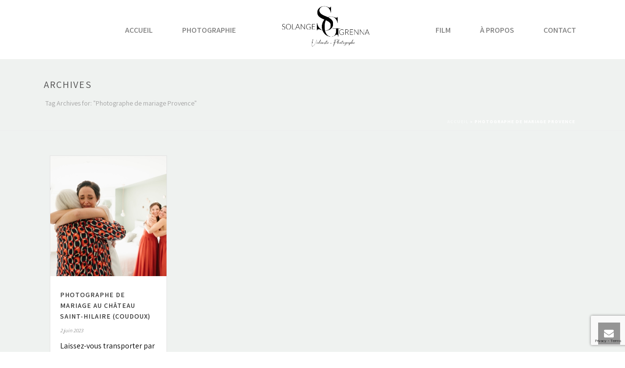

--- FILE ---
content_type: text/html; charset=UTF-8
request_url: https://www.solangegrenna.com/tag/photographe-de-mariage-provence/
body_size: 16067
content:
<!DOCTYPE html>
<html lang="fr-FR" >
<head>
<meta charset="UTF-8" /><meta name="viewport" content="width=device-width, initial-scale=1.0, minimum-scale=1.0, maximum-scale=1.0, user-scalable=0" /><meta http-equiv="X-UA-Compatible" content="IE=edge,chrome=1" /><meta name="format-detection" content="telephone=no"><script type="text/javascript">var ajaxurl = "https://www.solangegrenna.com/wp-admin/admin-ajax.php";</script><meta name='robots' content='index, follow, max-image-preview:large, max-snippet:-1, max-video-preview:-1' />
<style>img:is([sizes="auto" i], [sizes^="auto," i]) { contain-intrinsic-size: 3000px 1500px }</style>
<style id="critical-path-css" type="text/css">
body,html{width:100%;height:100%;margin:0;padding:0}.page-preloader{top:0;left:0;z-index:999;position:fixed;height:100%;width:100%;text-align:center}.preloader-preview-area{animation-delay:-.2s;top:50%;-ms-transform:translateY(100%);transform:translateY(100%);margin-top:10px;max-height:calc(50% - 20px);opacity:1;width:100%;text-align:center;position:absolute}.preloader-logo{max-width:90%;top:50%;-ms-transform:translateY(-100%);transform:translateY(-100%);margin:-10px auto 0 auto;max-height:calc(50% - 20px);opacity:1;position:relative}.ball-pulse>div{width:15px;height:15px;border-radius:100%;margin:2px;animation-fill-mode:both;display:inline-block;animation:ball-pulse .75s infinite cubic-bezier(.2,.68,.18,1.08)}.ball-pulse>div:nth-child(1){animation-delay:-.36s}.ball-pulse>div:nth-child(2){animation-delay:-.24s}.ball-pulse>div:nth-child(3){animation-delay:-.12s}@keyframes ball-pulse{0%{transform:scale(1);opacity:1}45%{transform:scale(.1);opacity:.7}80%{transform:scale(1);opacity:1}}.ball-clip-rotate-pulse{position:relative;-ms-transform:translateY(-15px) translateX(-10px);transform:translateY(-15px) translateX(-10px);display:inline-block}.ball-clip-rotate-pulse>div{animation-fill-mode:both;position:absolute;top:0;left:0;border-radius:100%}.ball-clip-rotate-pulse>div:first-child{height:36px;width:36px;top:7px;left:-7px;animation:ball-clip-rotate-pulse-scale 1s 0s cubic-bezier(.09,.57,.49,.9) infinite}.ball-clip-rotate-pulse>div:last-child{position:absolute;width:50px;height:50px;left:-16px;top:-2px;background:0 0;border:2px solid;animation:ball-clip-rotate-pulse-rotate 1s 0s cubic-bezier(.09,.57,.49,.9) infinite;animation-duration:1s}@keyframes ball-clip-rotate-pulse-rotate{0%{transform:rotate(0) scale(1)}50%{transform:rotate(180deg) scale(.6)}100%{transform:rotate(360deg) scale(1)}}@keyframes ball-clip-rotate-pulse-scale{30%{transform:scale(.3)}100%{transform:scale(1)}}@keyframes square-spin{25%{transform:perspective(100px) rotateX(180deg) rotateY(0)}50%{transform:perspective(100px) rotateX(180deg) rotateY(180deg)}75%{transform:perspective(100px) rotateX(0) rotateY(180deg)}100%{transform:perspective(100px) rotateX(0) rotateY(0)}}.square-spin{display:inline-block}.square-spin>div{animation-fill-mode:both;width:50px;height:50px;animation:square-spin 3s 0s cubic-bezier(.09,.57,.49,.9) infinite}.cube-transition{position:relative;-ms-transform:translate(-25px,-25px);transform:translate(-25px,-25px);display:inline-block}.cube-transition>div{animation-fill-mode:both;width:15px;height:15px;position:absolute;top:-5px;left:-5px;animation:cube-transition 1.6s 0s infinite ease-in-out}.cube-transition>div:last-child{animation-delay:-.8s}@keyframes cube-transition{25%{transform:translateX(50px) scale(.5) rotate(-90deg)}50%{transform:translate(50px,50px) rotate(-180deg)}75%{transform:translateY(50px) scale(.5) rotate(-270deg)}100%{transform:rotate(-360deg)}}.ball-scale>div{border-radius:100%;margin:2px;animation-fill-mode:both;display:inline-block;height:60px;width:60px;animation:ball-scale 1s 0s ease-in-out infinite}@keyframes ball-scale{0%{transform:scale(0)}100%{transform:scale(1);opacity:0}}.line-scale>div{animation-fill-mode:both;display:inline-block;width:5px;height:50px;border-radius:2px;margin:2px}.line-scale>div:nth-child(1){animation:line-scale 1s -.5s infinite cubic-bezier(.2,.68,.18,1.08)}.line-scale>div:nth-child(2){animation:line-scale 1s -.4s infinite cubic-bezier(.2,.68,.18,1.08)}.line-scale>div:nth-child(3){animation:line-scale 1s -.3s infinite cubic-bezier(.2,.68,.18,1.08)}.line-scale>div:nth-child(4){animation:line-scale 1s -.2s infinite cubic-bezier(.2,.68,.18,1.08)}.line-scale>div:nth-child(5){animation:line-scale 1s -.1s infinite cubic-bezier(.2,.68,.18,1.08)}@keyframes line-scale{0%{transform:scaley(1)}50%{transform:scaley(.4)}100%{transform:scaley(1)}}.ball-scale-multiple{position:relative;-ms-transform:translateY(30px);transform:translateY(30px);display:inline-block}.ball-scale-multiple>div{border-radius:100%;animation-fill-mode:both;margin:2px;position:absolute;left:-30px;top:0;opacity:0;margin:0;width:50px;height:50px;animation:ball-scale-multiple 1s 0s linear infinite}.ball-scale-multiple>div:nth-child(2){animation-delay:-.2s}.ball-scale-multiple>div:nth-child(3){animation-delay:-.2s}@keyframes ball-scale-multiple{0%{transform:scale(0);opacity:0}5%{opacity:1}100%{transform:scale(1);opacity:0}}.ball-pulse-sync{display:inline-block}.ball-pulse-sync>div{width:15px;height:15px;border-radius:100%;margin:2px;animation-fill-mode:both;display:inline-block}.ball-pulse-sync>div:nth-child(1){animation:ball-pulse-sync .6s -.21s infinite ease-in-out}.ball-pulse-sync>div:nth-child(2){animation:ball-pulse-sync .6s -.14s infinite ease-in-out}.ball-pulse-sync>div:nth-child(3){animation:ball-pulse-sync .6s -70ms infinite ease-in-out}@keyframes ball-pulse-sync{33%{transform:translateY(10px)}66%{transform:translateY(-10px)}100%{transform:translateY(0)}}.transparent-circle{display:inline-block;border-top:.5em solid rgba(255,255,255,.2);border-right:.5em solid rgba(255,255,255,.2);border-bottom:.5em solid rgba(255,255,255,.2);border-left:.5em solid #fff;transform:translateZ(0);animation:transparent-circle 1.1s infinite linear;width:50px;height:50px;border-radius:50%}.transparent-circle:after{border-radius:50%;width:10em;height:10em}@keyframes transparent-circle{0%{transform:rotate(0)}100%{transform:rotate(360deg)}}.ball-spin-fade-loader{position:relative;top:-10px;left:-10px;display:inline-block}.ball-spin-fade-loader>div{width:15px;height:15px;border-radius:100%;margin:2px;animation-fill-mode:both;position:absolute;animation:ball-spin-fade-loader 1s infinite linear}.ball-spin-fade-loader>div:nth-child(1){top:25px;left:0;animation-delay:-.84s;-webkit-animation-delay:-.84s}.ball-spin-fade-loader>div:nth-child(2){top:17.05px;left:17.05px;animation-delay:-.72s;-webkit-animation-delay:-.72s}.ball-spin-fade-loader>div:nth-child(3){top:0;left:25px;animation-delay:-.6s;-webkit-animation-delay:-.6s}.ball-spin-fade-loader>div:nth-child(4){top:-17.05px;left:17.05px;animation-delay:-.48s;-webkit-animation-delay:-.48s}.ball-spin-fade-loader>div:nth-child(5){top:-25px;left:0;animation-delay:-.36s;-webkit-animation-delay:-.36s}.ball-spin-fade-loader>div:nth-child(6){top:-17.05px;left:-17.05px;animation-delay:-.24s;-webkit-animation-delay:-.24s}.ball-spin-fade-loader>div:nth-child(7){top:0;left:-25px;animation-delay:-.12s;-webkit-animation-delay:-.12s}.ball-spin-fade-loader>div:nth-child(8){top:17.05px;left:-17.05px;animation-delay:0s;-webkit-animation-delay:0s}@keyframes ball-spin-fade-loader{50%{opacity:.3;transform:scale(.4)}100%{opacity:1;transform:scale(1)}}		</style>
<!-- This site is optimized with the Yoast SEO plugin v26.1.1 - https://yoast.com/wordpress/plugins/seo/ -->
<title>Photographe de mariage Provence - Solange Grenna Photographe et Vidéaste Mariage</title>
<meta name="description" content="Photographe de mariage Provence - Solange Grenna, des photos et des vidéos de mariage artistiques dans le sud de la France, Film de mariage Aix-en-Provence Pertuis Avignon Nîme, Photographie de mariage, wedding filmaker et photographer" />
<link rel="canonical" href="https://www.solangegrenna.com/tag/photographe-de-mariage-provence/" />
<meta property="og:locale" content="fr_FR" />
<meta property="og:type" content="article" />
<meta property="og:title" content="Photographe de mariage Provence - Solange Grenna Photographe et Vidéaste Mariage" />
<meta property="og:description" content="Photographe de mariage Provence - Solange Grenna, des photos et des vidéos de mariage artistiques dans le sud de la France, Film de mariage Aix-en-Provence Pertuis Avignon Nîme, Photographie de mariage, wedding filmaker et photographer" />
<meta property="og:url" content="https://www.solangegrenna.com/tag/photographe-de-mariage-provence/" />
<meta property="og:site_name" content="Solange Grenna Photographe et Vidéaste Mariage" />
<meta property="og:image" content="https://www.solangegrenna.com/wp-content/uploads/2023/04/logo-solangegrennarond.png" />
<meta property="og:image:width" content="528" />
<meta property="og:image:height" content="536" />
<meta property="og:image:type" content="image/png" />
<meta name="twitter:card" content="summary_large_image" />
<script type="application/ld+json" class="yoast-schema-graph">{"@context":"https://schema.org","@graph":[{"@type":"CollectionPage","@id":"https://www.solangegrenna.com/tag/photographe-de-mariage-provence/","url":"https://www.solangegrenna.com/tag/photographe-de-mariage-provence/","name":"Photographe de mariage Provence - Solange Grenna Photographe et Vidéaste Mariage","isPartOf":{"@id":"https://www.solangegrenna.com/#website"},"primaryImageOfPage":{"@id":"https://www.solangegrenna.com/tag/photographe-de-mariage-provence/#primaryimage"},"image":{"@id":"https://www.solangegrenna.com/tag/photographe-de-mariage-provence/#primaryimage"},"thumbnailUrl":"https://www.solangegrenna.com/wp-content/uploads/2023/06/photographe-mariage-chateau-saint-hilairesolangegrenna9-1-scaled.jpg","description":"Photographe de mariage Provence - Solange Grenna, des photos et des vidéos de mariage artistiques dans le sud de la France, Film de mariage Aix-en-Provence Pertuis Avignon Nîme, Photographie de mariage, wedding filmaker et photographer","breadcrumb":{"@id":"https://www.solangegrenna.com/tag/photographe-de-mariage-provence/#breadcrumb"},"inLanguage":"fr-FR"},{"@type":"ImageObject","inLanguage":"fr-FR","@id":"https://www.solangegrenna.com/tag/photographe-de-mariage-provence/#primaryimage","url":"https://www.solangegrenna.com/wp-content/uploads/2023/06/photographe-mariage-chateau-saint-hilairesolangegrenna9-1-scaled.jpg","contentUrl":"https://www.solangegrenna.com/wp-content/uploads/2023/06/photographe-mariage-chateau-saint-hilairesolangegrenna9-1-scaled.jpg","width":2560,"height":2560},{"@type":"BreadcrumbList","@id":"https://www.solangegrenna.com/tag/photographe-de-mariage-provence/#breadcrumb","itemListElement":[{"@type":"ListItem","position":1,"name":"Accueil","item":"https://www.solangegrenna.com/"},{"@type":"ListItem","position":2,"name":"Photographe de mariage Provence"}]},{"@type":"WebSite","@id":"https://www.solangegrenna.com/#website","url":"https://www.solangegrenna.com/","name":"Solange Grenna Photographe et Vidéaste Mariage","description":"Vivre une journée de mariage à travers les yeux d&#039;un photographe de mariage, c&#039;est s&#039;assurer des souvenirs durables.","publisher":{"@id":"https://www.solangegrenna.com/#organization"},"potentialAction":[{"@type":"SearchAction","target":{"@type":"EntryPoint","urlTemplate":"https://www.solangegrenna.com/?s={search_term_string}"},"query-input":{"@type":"PropertyValueSpecification","valueRequired":true,"valueName":"search_term_string"}}],"inLanguage":"fr-FR"},{"@type":"Organization","@id":"https://www.solangegrenna.com/#organization","name":"SOLANGE GRENNA","url":"https://www.solangegrenna.com/","logo":{"@type":"ImageObject","inLanguage":"fr-FR","@id":"https://www.solangegrenna.com/#/schema/logo/image/","url":"https://www.solangegrenna.com/wp-content/uploads/2020/10/solange-grenna-video-photographe-mariage-aix-en-provence.png","contentUrl":"https://www.solangegrenna.com/wp-content/uploads/2020/10/solange-grenna-video-photographe-mariage-aix-en-provence.png","width":872,"height":859,"caption":"SOLANGE GRENNA"},"image":{"@id":"https://www.solangegrenna.com/#/schema/logo/image/"},"sameAs":["https://www.facebook.com/solange.grennaproduction","https://www.instagram.com/solange_grenna/"]}]}</script>
<!-- / Yoast SEO plugin. -->
<link rel="alternate" type="application/rss+xml" title="Solange Grenna  Photographe et Vidéaste Mariage  &raquo; Flux" href="https://www.solangegrenna.com/feed/" />
<link rel="alternate" type="application/rss+xml" title="Solange Grenna  Photographe et Vidéaste Mariage  &raquo; Flux des commentaires" href="https://www.solangegrenna.com/comments/feed/" />
<link rel="shortcut icon" href="https://www.solangegrenna.com/wp-content/uploads/2023/04/logo-solangegrennarond-1.png"  />
<script type="text/javascript">window.abb = {};php = {};window.PHP = {};PHP.ajax = "https://www.solangegrenna.com/wp-admin/admin-ajax.php";PHP.wp_p_id = "";var mk_header_parallax, mk_banner_parallax, mk_page_parallax, mk_footer_parallax, mk_body_parallax;var mk_images_dir = "https://www.solangegrenna.com/wp-content/themes/jupiter/assets/images",mk_theme_js_path = "https://www.solangegrenna.com/wp-content/themes/jupiter/assets/js",mk_theme_dir = "https://www.solangegrenna.com/wp-content/themes/jupiter",mk_captcha_placeholder = "Enter Captcha",mk_captcha_invalid_txt = "Invalid. Try again.",mk_captcha_correct_txt = "Captcha correct.",mk_responsive_nav_width = 1140,mk_vertical_header_back = "Back",mk_vertical_header_anim = "1",mk_check_rtl = true,mk_grid_width = 1140,mk_ajax_search_option = "disable",mk_preloader_bg_color = "#fff",mk_accent_color = "#565656",mk_go_to_top =  "true",mk_smooth_scroll =  "true",mk_preloader_bar_color = "#565656",mk_preloader_logo = "";mk_typekit_id   = "",mk_google_fonts = ["Assistant:100italic,200italic,300italic,400italic,500italic,600italic,700italic,800italic,900italic,100,200,300,400,500,600,700,800,900"],mk_global_lazyload = true;</script><!-- <link rel='stylesheet' id='wp-block-library-css' href='https://www.solangegrenna.com/wp-includes/css/dist/block-library/style.min.css?ver=e4f882fe0c272f41becbe01da39d999d' type='text/css' media='all' /> -->
<link rel="stylesheet" type="text/css" href="//www.solangegrenna.com/wp-content/cache/wpfc-minified/jyqp3ph2/412u9.css" media="all"/>
<style id='wp-block-library-theme-inline-css' type='text/css'>
.wp-block-audio :where(figcaption){color:#555;font-size:13px;text-align:center}.is-dark-theme .wp-block-audio :where(figcaption){color:#ffffffa6}.wp-block-audio{margin:0 0 1em}.wp-block-code{border:1px solid #ccc;border-radius:4px;font-family:Menlo,Consolas,monaco,monospace;padding:.8em 1em}.wp-block-embed :where(figcaption){color:#555;font-size:13px;text-align:center}.is-dark-theme .wp-block-embed :where(figcaption){color:#ffffffa6}.wp-block-embed{margin:0 0 1em}.blocks-gallery-caption{color:#555;font-size:13px;text-align:center}.is-dark-theme .blocks-gallery-caption{color:#ffffffa6}:root :where(.wp-block-image figcaption){color:#555;font-size:13px;text-align:center}.is-dark-theme :root :where(.wp-block-image figcaption){color:#ffffffa6}.wp-block-image{margin:0 0 1em}.wp-block-pullquote{border-bottom:4px solid;border-top:4px solid;color:currentColor;margin-bottom:1.75em}.wp-block-pullquote cite,.wp-block-pullquote footer,.wp-block-pullquote__citation{color:currentColor;font-size:.8125em;font-style:normal;text-transform:uppercase}.wp-block-quote{border-left:.25em solid;margin:0 0 1.75em;padding-left:1em}.wp-block-quote cite,.wp-block-quote footer{color:currentColor;font-size:.8125em;font-style:normal;position:relative}.wp-block-quote:where(.has-text-align-right){border-left:none;border-right:.25em solid;padding-left:0;padding-right:1em}.wp-block-quote:where(.has-text-align-center){border:none;padding-left:0}.wp-block-quote.is-large,.wp-block-quote.is-style-large,.wp-block-quote:where(.is-style-plain){border:none}.wp-block-search .wp-block-search__label{font-weight:700}.wp-block-search__button{border:1px solid #ccc;padding:.375em .625em}:where(.wp-block-group.has-background){padding:1.25em 2.375em}.wp-block-separator.has-css-opacity{opacity:.4}.wp-block-separator{border:none;border-bottom:2px solid;margin-left:auto;margin-right:auto}.wp-block-separator.has-alpha-channel-opacity{opacity:1}.wp-block-separator:not(.is-style-wide):not(.is-style-dots){width:100px}.wp-block-separator.has-background:not(.is-style-dots){border-bottom:none;height:1px}.wp-block-separator.has-background:not(.is-style-wide):not(.is-style-dots){height:2px}.wp-block-table{margin:0 0 1em}.wp-block-table td,.wp-block-table th{word-break:normal}.wp-block-table :where(figcaption){color:#555;font-size:13px;text-align:center}.is-dark-theme .wp-block-table :where(figcaption){color:#ffffffa6}.wp-block-video :where(figcaption){color:#555;font-size:13px;text-align:center}.is-dark-theme .wp-block-video :where(figcaption){color:#ffffffa6}.wp-block-video{margin:0 0 1em}:root :where(.wp-block-template-part.has-background){margin-bottom:0;margin-top:0;padding:1.25em 2.375em}
</style>
<style id='classic-theme-styles-inline-css' type='text/css'>
/*! This file is auto-generated */
.wp-block-button__link{color:#fff;background-color:#32373c;border-radius:9999px;box-shadow:none;text-decoration:none;padding:calc(.667em + 2px) calc(1.333em + 2px);font-size:1.125em}.wp-block-file__button{background:#32373c;color:#fff;text-decoration:none}
</style>
<style id='global-styles-inline-css' type='text/css'>
:root{--wp--preset--aspect-ratio--square: 1;--wp--preset--aspect-ratio--4-3: 4/3;--wp--preset--aspect-ratio--3-4: 3/4;--wp--preset--aspect-ratio--3-2: 3/2;--wp--preset--aspect-ratio--2-3: 2/3;--wp--preset--aspect-ratio--16-9: 16/9;--wp--preset--aspect-ratio--9-16: 9/16;--wp--preset--color--black: #000000;--wp--preset--color--cyan-bluish-gray: #abb8c3;--wp--preset--color--white: #ffffff;--wp--preset--color--pale-pink: #f78da7;--wp--preset--color--vivid-red: #cf2e2e;--wp--preset--color--luminous-vivid-orange: #ff6900;--wp--preset--color--luminous-vivid-amber: #fcb900;--wp--preset--color--light-green-cyan: #7bdcb5;--wp--preset--color--vivid-green-cyan: #00d084;--wp--preset--color--pale-cyan-blue: #8ed1fc;--wp--preset--color--vivid-cyan-blue: #0693e3;--wp--preset--color--vivid-purple: #9b51e0;--wp--preset--gradient--vivid-cyan-blue-to-vivid-purple: linear-gradient(135deg,rgba(6,147,227,1) 0%,rgb(155,81,224) 100%);--wp--preset--gradient--light-green-cyan-to-vivid-green-cyan: linear-gradient(135deg,rgb(122,220,180) 0%,rgb(0,208,130) 100%);--wp--preset--gradient--luminous-vivid-amber-to-luminous-vivid-orange: linear-gradient(135deg,rgba(252,185,0,1) 0%,rgba(255,105,0,1) 100%);--wp--preset--gradient--luminous-vivid-orange-to-vivid-red: linear-gradient(135deg,rgba(255,105,0,1) 0%,rgb(207,46,46) 100%);--wp--preset--gradient--very-light-gray-to-cyan-bluish-gray: linear-gradient(135deg,rgb(238,238,238) 0%,rgb(169,184,195) 100%);--wp--preset--gradient--cool-to-warm-spectrum: linear-gradient(135deg,rgb(74,234,220) 0%,rgb(151,120,209) 20%,rgb(207,42,186) 40%,rgb(238,44,130) 60%,rgb(251,105,98) 80%,rgb(254,248,76) 100%);--wp--preset--gradient--blush-light-purple: linear-gradient(135deg,rgb(255,206,236) 0%,rgb(152,150,240) 100%);--wp--preset--gradient--blush-bordeaux: linear-gradient(135deg,rgb(254,205,165) 0%,rgb(254,45,45) 50%,rgb(107,0,62) 100%);--wp--preset--gradient--luminous-dusk: linear-gradient(135deg,rgb(255,203,112) 0%,rgb(199,81,192) 50%,rgb(65,88,208) 100%);--wp--preset--gradient--pale-ocean: linear-gradient(135deg,rgb(255,245,203) 0%,rgb(182,227,212) 50%,rgb(51,167,181) 100%);--wp--preset--gradient--electric-grass: linear-gradient(135deg,rgb(202,248,128) 0%,rgb(113,206,126) 100%);--wp--preset--gradient--midnight: linear-gradient(135deg,rgb(2,3,129) 0%,rgb(40,116,252) 100%);--wp--preset--font-size--small: 13px;--wp--preset--font-size--medium: 20px;--wp--preset--font-size--large: 36px;--wp--preset--font-size--x-large: 42px;--wp--preset--spacing--20: 0.44rem;--wp--preset--spacing--30: 0.67rem;--wp--preset--spacing--40: 1rem;--wp--preset--spacing--50: 1.5rem;--wp--preset--spacing--60: 2.25rem;--wp--preset--spacing--70: 3.38rem;--wp--preset--spacing--80: 5.06rem;--wp--preset--shadow--natural: 6px 6px 9px rgba(0, 0, 0, 0.2);--wp--preset--shadow--deep: 12px 12px 50px rgba(0, 0, 0, 0.4);--wp--preset--shadow--sharp: 6px 6px 0px rgba(0, 0, 0, 0.2);--wp--preset--shadow--outlined: 6px 6px 0px -3px rgba(255, 255, 255, 1), 6px 6px rgba(0, 0, 0, 1);--wp--preset--shadow--crisp: 6px 6px 0px rgba(0, 0, 0, 1);}:where(.is-layout-flex){gap: 0.5em;}:where(.is-layout-grid){gap: 0.5em;}body .is-layout-flex{display: flex;}.is-layout-flex{flex-wrap: wrap;align-items: center;}.is-layout-flex > :is(*, div){margin: 0;}body .is-layout-grid{display: grid;}.is-layout-grid > :is(*, div){margin: 0;}:where(.wp-block-columns.is-layout-flex){gap: 2em;}:where(.wp-block-columns.is-layout-grid){gap: 2em;}:where(.wp-block-post-template.is-layout-flex){gap: 1.25em;}:where(.wp-block-post-template.is-layout-grid){gap: 1.25em;}.has-black-color{color: var(--wp--preset--color--black) !important;}.has-cyan-bluish-gray-color{color: var(--wp--preset--color--cyan-bluish-gray) !important;}.has-white-color{color: var(--wp--preset--color--white) !important;}.has-pale-pink-color{color: var(--wp--preset--color--pale-pink) !important;}.has-vivid-red-color{color: var(--wp--preset--color--vivid-red) !important;}.has-luminous-vivid-orange-color{color: var(--wp--preset--color--luminous-vivid-orange) !important;}.has-luminous-vivid-amber-color{color: var(--wp--preset--color--luminous-vivid-amber) !important;}.has-light-green-cyan-color{color: var(--wp--preset--color--light-green-cyan) !important;}.has-vivid-green-cyan-color{color: var(--wp--preset--color--vivid-green-cyan) !important;}.has-pale-cyan-blue-color{color: var(--wp--preset--color--pale-cyan-blue) !important;}.has-vivid-cyan-blue-color{color: var(--wp--preset--color--vivid-cyan-blue) !important;}.has-vivid-purple-color{color: var(--wp--preset--color--vivid-purple) !important;}.has-black-background-color{background-color: var(--wp--preset--color--black) !important;}.has-cyan-bluish-gray-background-color{background-color: var(--wp--preset--color--cyan-bluish-gray) !important;}.has-white-background-color{background-color: var(--wp--preset--color--white) !important;}.has-pale-pink-background-color{background-color: var(--wp--preset--color--pale-pink) !important;}.has-vivid-red-background-color{background-color: var(--wp--preset--color--vivid-red) !important;}.has-luminous-vivid-orange-background-color{background-color: var(--wp--preset--color--luminous-vivid-orange) !important;}.has-luminous-vivid-amber-background-color{background-color: var(--wp--preset--color--luminous-vivid-amber) !important;}.has-light-green-cyan-background-color{background-color: var(--wp--preset--color--light-green-cyan) !important;}.has-vivid-green-cyan-background-color{background-color: var(--wp--preset--color--vivid-green-cyan) !important;}.has-pale-cyan-blue-background-color{background-color: var(--wp--preset--color--pale-cyan-blue) !important;}.has-vivid-cyan-blue-background-color{background-color: var(--wp--preset--color--vivid-cyan-blue) !important;}.has-vivid-purple-background-color{background-color: var(--wp--preset--color--vivid-purple) !important;}.has-black-border-color{border-color: var(--wp--preset--color--black) !important;}.has-cyan-bluish-gray-border-color{border-color: var(--wp--preset--color--cyan-bluish-gray) !important;}.has-white-border-color{border-color: var(--wp--preset--color--white) !important;}.has-pale-pink-border-color{border-color: var(--wp--preset--color--pale-pink) !important;}.has-vivid-red-border-color{border-color: var(--wp--preset--color--vivid-red) !important;}.has-luminous-vivid-orange-border-color{border-color: var(--wp--preset--color--luminous-vivid-orange) !important;}.has-luminous-vivid-amber-border-color{border-color: var(--wp--preset--color--luminous-vivid-amber) !important;}.has-light-green-cyan-border-color{border-color: var(--wp--preset--color--light-green-cyan) !important;}.has-vivid-green-cyan-border-color{border-color: var(--wp--preset--color--vivid-green-cyan) !important;}.has-pale-cyan-blue-border-color{border-color: var(--wp--preset--color--pale-cyan-blue) !important;}.has-vivid-cyan-blue-border-color{border-color: var(--wp--preset--color--vivid-cyan-blue) !important;}.has-vivid-purple-border-color{border-color: var(--wp--preset--color--vivid-purple) !important;}.has-vivid-cyan-blue-to-vivid-purple-gradient-background{background: var(--wp--preset--gradient--vivid-cyan-blue-to-vivid-purple) !important;}.has-light-green-cyan-to-vivid-green-cyan-gradient-background{background: var(--wp--preset--gradient--light-green-cyan-to-vivid-green-cyan) !important;}.has-luminous-vivid-amber-to-luminous-vivid-orange-gradient-background{background: var(--wp--preset--gradient--luminous-vivid-amber-to-luminous-vivid-orange) !important;}.has-luminous-vivid-orange-to-vivid-red-gradient-background{background: var(--wp--preset--gradient--luminous-vivid-orange-to-vivid-red) !important;}.has-very-light-gray-to-cyan-bluish-gray-gradient-background{background: var(--wp--preset--gradient--very-light-gray-to-cyan-bluish-gray) !important;}.has-cool-to-warm-spectrum-gradient-background{background: var(--wp--preset--gradient--cool-to-warm-spectrum) !important;}.has-blush-light-purple-gradient-background{background: var(--wp--preset--gradient--blush-light-purple) !important;}.has-blush-bordeaux-gradient-background{background: var(--wp--preset--gradient--blush-bordeaux) !important;}.has-luminous-dusk-gradient-background{background: var(--wp--preset--gradient--luminous-dusk) !important;}.has-pale-ocean-gradient-background{background: var(--wp--preset--gradient--pale-ocean) !important;}.has-electric-grass-gradient-background{background: var(--wp--preset--gradient--electric-grass) !important;}.has-midnight-gradient-background{background: var(--wp--preset--gradient--midnight) !important;}.has-small-font-size{font-size: var(--wp--preset--font-size--small) !important;}.has-medium-font-size{font-size: var(--wp--preset--font-size--medium) !important;}.has-large-font-size{font-size: var(--wp--preset--font-size--large) !important;}.has-x-large-font-size{font-size: var(--wp--preset--font-size--x-large) !important;}
:where(.wp-block-post-template.is-layout-flex){gap: 1.25em;}:where(.wp-block-post-template.is-layout-grid){gap: 1.25em;}
:where(.wp-block-columns.is-layout-flex){gap: 2em;}:where(.wp-block-columns.is-layout-grid){gap: 2em;}
:root :where(.wp-block-pullquote){font-size: 1.5em;line-height: 1.6;}
</style>
<!-- <link rel='stylesheet' id='contact-form-7-css' href='https://www.solangegrenna.com/wp-content/plugins/contact-form-7/includes/css/styles.css?ver=6.1.2' type='text/css' media='all' /> -->
<!-- <link rel='stylesheet' id='cmplz-general-css' href='https://www.solangegrenna.com/wp-content/plugins/complianz-gdpr/assets/css/cookieblocker.min.css?ver=1760337707' type='text/css' media='all' /> -->
<!-- <link rel='stylesheet' id='wpm-jupiter-style-css' href='https://www.solangegrenna.com/wp-content/themes/jupiter/style.css?ver=e4f882fe0c272f41becbe01da39d999d' type='text/css' media='all' /> -->
<!-- <link rel='stylesheet' id='theme-styles-css' href='https://www.solangegrenna.com/wp-content/themes/jupiter/assets/stylesheet/min/full-styles.6.8.0.css?ver=1611307829' type='text/css' media='all' /> -->
<link rel="stylesheet" type="text/css" href="//www.solangegrenna.com/wp-content/cache/wpfc-minified/8moygmqu/412u9.css" media="all"/>
<style id='theme-styles-inline-css' type='text/css'>
#wpadminbar {
-webkit-backface-visibility: hidden;
backface-visibility: hidden;
-webkit-perspective: 1000;
-ms-perspective: 1000;
perspective: 1000;
-webkit-transform: translateZ(0px);
-ms-transform: translateZ(0px);
transform: translateZ(0px);
}
@media screen and (max-width: 600px) {
#wpadminbar {
position: fixed !important;
}
}
body { background-color:#fff; } .hb-custom-header #mk-page-introduce, .mk-header { background-color:#eff2f0;background-size:cover;-webkit-background-size:cover;-moz-background-size:cover; } .hb-custom-header > div, .mk-header-bg { background-color:#ffffff;background-repeat:no-repeat;background-position:center center;background-size:cover;-webkit-background-size:cover;-moz-background-size:cover; } .mk-classic-nav-bg { background-color:#ffffff; } .master-holder-bg { background-color:#eff2f0; } #mk-footer { background-color:#eff2f0; } #mk-boxed-layout { -webkit-box-shadow:0 0 px rgba(0, 0, 0, ); -moz-box-shadow:0 0 px rgba(0, 0, 0, ); box-shadow:0 0 px rgba(0, 0, 0, ); } .mk-news-tab .mk-tabs-tabs .is-active a, .mk-fancy-title.pattern-style span, .mk-fancy-title.pattern-style.color-gradient span:after, .page-bg-color { background-color:#eff2f0; } .page-title { font-size:20px; color:#4d4d4d; text-transform:uppercase; font-weight:400; letter-spacing:2px; } .page-subtitle { font-size:14px; line-height:100%; color:#a3a3a3; font-size:14px; text-transform:none; } .mk-header { border-bottom:1px solid #ededed; } .mk-header.sticky-style-fixed.a-sticky .mk-header-holder{ border-bottom:1px solid #ffffff; } .header-style-1 .mk-header-padding-wrapper, .header-style-2 .mk-header-padding-wrapper, .header-style-3 .mk-header-padding-wrapper { padding-top:121px; } .mk-process-steps[max-width~="950px"] ul::before { display:none !important; } .mk-process-steps[max-width~="950px"] li { margin-bottom:30px !important; width:100% !important; text-align:center; } .mk-event-countdown-ul[max-width~="750px"] li { width:90%; display:block; margin:0 auto 15px; } body { font-family:Assistant } @font-face { font-family:'star'; src:url('https://www.solangegrenna.com/wp-content/themes/jupiter/assets/stylesheet/fonts/star/font.eot'); src:url('https://www.solangegrenna.com/wp-content/themes/jupiter/assets/stylesheet/fonts/star/font.eot?#iefix') format('embedded-opentype'), url('https://www.solangegrenna.com/wp-content/themes/jupiter/assets/stylesheet/fonts/star/font.woff') format('woff'), url('https://www.solangegrenna.com/wp-content/themes/jupiter/assets/stylesheet/fonts/star/font.ttf') format('truetype'), url('https://www.solangegrenna.com/wp-content/themes/jupiter/assets/stylesheet/fonts/star/font.svg#star') format('svg'); font-weight:normal; font-style:normal; } @font-face { font-family:'WooCommerce'; src:url('https://www.solangegrenna.com/wp-content/themes/jupiter/assets/stylesheet/fonts/woocommerce/font.eot'); src:url('https://www.solangegrenna.com/wp-content/themes/jupiter/assets/stylesheet/fonts/woocommerce/font.eot?#iefix') format('embedded-opentype'), url('https://www.solangegrenna.com/wp-content/themes/jupiter/assets/stylesheet/fonts/woocommerce/font.woff') format('woff'), url('https://www.solangegrenna.com/wp-content/themes/jupiter/assets/stylesheet/fonts/woocommerce/font.ttf') format('truetype'), url('https://www.solangegrenna.com/wp-content/themes/jupiter/assets/stylesheet/fonts/woocommerce/font.svg#WooCommerce') format('svg'); font-weight:normal; font-style:normal; }
</style>
<!-- <link rel='stylesheet' id='mkhb-render-css' href='https://www.solangegrenna.com/wp-content/themes/jupiter/header-builder/includes/assets/css/mkhb-render.css?ver=6.8.0' type='text/css' media='all' /> -->
<!-- <link rel='stylesheet' id='mkhb-row-css' href='https://www.solangegrenna.com/wp-content/themes/jupiter/header-builder/includes/assets/css/mkhb-row.css?ver=6.8.0' type='text/css' media='all' /> -->
<!-- <link rel='stylesheet' id='mkhb-column-css' href='https://www.solangegrenna.com/wp-content/themes/jupiter/header-builder/includes/assets/css/mkhb-column.css?ver=6.8.0' type='text/css' media='all' /> -->
<!-- <link rel='stylesheet' id='theme-options-css' href='https://www.solangegrenna.com/wp-content/uploads/mk_assets/theme-options-production-1760349107.css?ver=1760349099' type='text/css' media='all' /> -->
<!-- <link rel='stylesheet' id='jupiter-donut-shortcodes-css' href='https://www.solangegrenna.com/wp-content/plugins/jupiter-donut/assets/css/shortcodes-styles.min.css?ver=1.6.4' type='text/css' media='all' /> -->
<!-- <link rel='stylesheet' id='mk-style-css' href='https://www.solangegrenna.com/wp-content/themes/jupiter-child/style.css?ver=e4f882fe0c272f41becbe01da39d999d' type='text/css' media='all' /> -->
<link rel="stylesheet" type="text/css" href="//www.solangegrenna.com/wp-content/cache/wpfc-minified/7xc90a91/675ez.css" media="all"/>
<script src='//www.solangegrenna.com/wp-content/cache/wpfc-minified/2e27z4ha/i0jua.js' type="text/javascript"></script>
<!-- <script type="text/javascript" async src="https://www.solangegrenna.com/wp-content/plugins/burst-statistics/helpers/timeme/timeme.min.js?ver=1760337699" id="burst-timeme-js"></script> -->
<script type="text/javascript" id="burst-js-extra">
/* <![CDATA[ */
var burst = {"tracking":{"isInitialHit":true,"lastUpdateTimestamp":0,"beacon_url":"https:\/\/www.solangegrenna.com\/wp-content\/plugins\/burst-statistics\/endpoint.php","ajaxUrl":"https:\/\/www.solangegrenna.com\/wp-admin\/admin-ajax.php"},"options":{"cookieless":0,"pageUrl":"https:\/\/www.solangegrenna.com\/photographe-mariage-au-chateau-saint-hilaire\/","beacon_enabled":1,"do_not_track":0,"enable_turbo_mode":0,"track_url_change":0,"cookie_retention_days":30,"debug":0},"goals":{"completed":[],"scriptUrl":"https:\/\/www.solangegrenna.com\/wp-content\/plugins\/burst-statistics\/\/assets\/js\/build\/burst-goals.js?v=1760337698","active":[]},"cache":{"uid":null,"fingerprint":null,"isUserAgent":null,"isDoNotTrack":null,"useCookies":null}};
/* ]]> */
</script>
<script src='//www.solangegrenna.com/wp-content/cache/wpfc-minified/1o1el44j/61bh0.js' type="text/javascript"></script>
<!-- <script type="text/javascript" async src="https://www.solangegrenna.com/wp-content/plugins/burst-statistics/assets/js/build/burst.min.js?ver=1760337698" id="burst-js"></script> -->
<script type="text/javascript" data-noptimize='' data-no-minify='' src="https://www.solangegrenna.com/wp-content/themes/jupiter/assets/js/plugins/wp-enqueue/min/webfontloader.js?ver=e4f882fe0c272f41becbe01da39d999d" id="mk-webfontloader-js"></script>
<script type="text/javascript" id="mk-webfontloader-js-after">
/* <![CDATA[ */
WebFontConfig = {
timeout: 2000
}
if ( mk_typekit_id.length > 0 ) {
WebFontConfig.typekit = {
id: mk_typekit_id
}
}
if ( mk_google_fonts.length > 0 ) {
WebFontConfig.google = {
families:  mk_google_fonts
}
}
if ( (mk_google_fonts.length > 0 || mk_typekit_id.length > 0) && navigator.userAgent.indexOf("Speed Insights") == -1) {
WebFont.load( WebFontConfig );
}
/* ]]> */
</script>
<script src='//www.solangegrenna.com/wp-content/cache/wpfc-minified/8bei4vbw/412u9.js' type="text/javascript"></script>
<!-- <script type="text/javascript" src="https://www.solangegrenna.com/wp-includes/js/jquery/jquery.min.js?ver=3.7.1" id="jquery-core-js"></script> -->
<!-- <script type="text/javascript" src="https://www.solangegrenna.com/wp-includes/js/jquery/jquery-migrate.min.js?ver=3.4.1" id="jquery-migrate-js"></script> -->
<script></script><link rel="https://api.w.org/" href="https://www.solangegrenna.com/wp-json/" /><link rel="alternate" title="JSON" type="application/json" href="https://www.solangegrenna.com/wp-json/wp/v2/tags/50" /><link rel="EditURI" type="application/rsd+xml" title="RSD" href="https://www.solangegrenna.com/xmlrpc.php?rsd" />
<style>.cmplz-hidden {
display: none !important;
}</style><meta itemprop="author" content="Grensol" /><meta itemprop="datePublished" content="2 juin 2023" /><meta itemprop="dateModified" content="7 juin 2023" /><meta itemprop="publisher" content="Solange Grenna  Photographe et Vidéaste Mariage " /><script> var isTest = false; </script><style type="text/css">.recentcomments a{display:inline !important;padding:0 !important;margin:0 !important;}</style><meta name="generator" content="Powered by WPBakery Page Builder - drag and drop page builder for WordPress."/>
<link rel="icon" href="https://www.solangegrenna.com/wp-content/uploads/2023/04/cropped-logo-solangegrennarond-1-32x32.png" sizes="32x32" />
<link rel="icon" href="https://www.solangegrenna.com/wp-content/uploads/2023/04/cropped-logo-solangegrennarond-1-192x192.png" sizes="192x192" />
<link rel="apple-touch-icon" href="https://www.solangegrenna.com/wp-content/uploads/2023/04/cropped-logo-solangegrennarond-1-180x180.png" />
<meta name="msapplication-TileImage" content="https://www.solangegrenna.com/wp-content/uploads/2023/04/cropped-logo-solangegrennarond-1-270x270.png" />
<meta name="generator" content="*  Jupiter Enfant 1.0" /><noscript><style> .wpb_animate_when_almost_visible { opacity: 1; }</style></noscript>	</head>
<body data-rsssl=1 class="archive tag tag-photographe-de-mariage-provence tag-50 wp-theme-jupiter wp-child-theme-jupiter-child wpb-js-composer js-comp-ver-8.6.1 vc_responsive" itemscope="itemscope" itemtype="https://schema.org/WebPage"  data-adminbar="" data-burst_id="50" data-burst_type="tag">
<!-- Target for scroll anchors to achieve native browser bahaviour + possible enhancements like smooth scrolling -->
<div id="top-of-page"></div>
<div id="mk-boxed-layout">
<div id="mk-theme-container" >
<header data-height='120'
data-sticky-height='55'
data-responsive-height='90'
data-transparent-skin=''
data-header-style='1'
data-sticky-style='fixed'
data-sticky-offset='header' id="mk-header-1" class="mk-header header-style-1 header-align-left js-logo-middle logo-in-middle toolbar-false menu-hover-2 sticky-style-fixed mk-background-stretch boxed-header " role="banner" itemscope="itemscope" itemtype="https://schema.org/WPHeader" >
<div class="mk-header-holder">
<div class="mk-header-inner add-header-height">
<div class="mk-header-bg mk-background-stretch"></div>
<div class="mk-grid header-grid">
<div class="mk-header-nav-container one-row-style menu-hover-style-2" role="navigation" itemscope="itemscope" itemtype="https://schema.org/SiteNavigationElement" >
<nav class="mk-main-navigation js-main-nav"><ul id="menu-home" class="main-navigation-ul"><li id="menu-item-340" class="menu-item menu-item-type-post_type menu-item-object-page menu-item-home no-mega-menu"><a class="menu-item-link js-smooth-scroll"  href="https://www.solangegrenna.com/">Accueil</a></li>
<li id="menu-item-137" class="menu-item menu-item-type-post_type menu-item-object-page no-mega-menu"><a class="menu-item-link js-smooth-scroll"  href="https://www.solangegrenna.com/photographe-de-mariage/">Photographie</a></li>
<li class=" nav-middle-logo menu-item fit-logo-img add-header-height  ">
<a href="https://www.solangegrenna.com/" title="Solange Grenna  Photographe et Vidéaste Mariage ">
<img class="mk-desktop-logo dark-logo "
title="Vivre une journée de mariage à travers les yeux d&#039;un photographe de mariage, c&#039;est s&#039;assurer des souvenirs durables."
alt="Vivre une journée de mariage à travers les yeux d&#039;un photographe de mariage, c&#039;est s&#039;assurer des souvenirs durables."
src="https://www.solangegrenna.com/wp-content/uploads/2025/09/solange-grenna-photographe-videaste-provence.png" />
</a>
</li>
<li id="menu-item-25" class="menu-item menu-item-type-post_type menu-item-object-page no-mega-menu"><a class="menu-item-link js-smooth-scroll"  href="https://www.solangegrenna.com/film-de-mariage-en-provence/">Film</a></li>
<li id="menu-item-26" class="menu-item menu-item-type-post_type menu-item-object-page no-mega-menu"><a class="menu-item-link js-smooth-scroll"  href="https://www.solangegrenna.com/videaste-et-photographe-de-mariage-dans-le-luberon-a-propos/">À propos</a></li>
<li id="menu-item-23" class="menu-item menu-item-type-post_type menu-item-object-page has-mega-menu"><a class="menu-item-link js-smooth-scroll"  href="https://www.solangegrenna.com/contact/">Contact</a></li>
</ul></nav>                            </div>
<div class="mk-nav-responsive-link">
<div class="mk-css-icon-menu">
<div class="mk-css-icon-menu-line-1"></div>
<div class="mk-css-icon-menu-line-2"></div>
<div class="mk-css-icon-menu-line-3"></div>
</div>
</div>	<div class=" header-logo fit-logo-img add-header-height  ">
<a href="https://www.solangegrenna.com/" title="Solange Grenna  Photographe et Vidéaste Mariage ">
<img class="mk-desktop-logo dark-logo "
title="Vivre une journée de mariage à travers les yeux d&#039;un photographe de mariage, c&#039;est s&#039;assurer des souvenirs durables."
alt="Vivre une journée de mariage à travers les yeux d&#039;un photographe de mariage, c&#039;est s&#039;assurer des souvenirs durables."
src="https://www.solangegrenna.com/wp-content/uploads/2025/09/solange-grenna-photographe-videaste-provence.png" />
</a>
</div>
</div>
<div class="mk-header-right">
</div>
</div>
<div class="mk-responsive-wrap">
<nav class="menu-home-container"><ul id="menu-home-1" class="mk-responsive-nav"><li id="responsive-menu-item-340" class="menu-item menu-item-type-post_type menu-item-object-page menu-item-home"><a class="menu-item-link js-smooth-scroll"  href="https://www.solangegrenna.com/">Accueil</a></li>
<li id="responsive-menu-item-137" class="menu-item menu-item-type-post_type menu-item-object-page"><a class="menu-item-link js-smooth-scroll"  href="https://www.solangegrenna.com/photographe-de-mariage/">Photographie</a></li>
<li id="responsive-menu-item-25" class="menu-item menu-item-type-post_type menu-item-object-page"><a class="menu-item-link js-smooth-scroll"  href="https://www.solangegrenna.com/film-de-mariage-en-provence/">Film</a></li>
<li id="responsive-menu-item-26" class="menu-item menu-item-type-post_type menu-item-object-page"><a class="menu-item-link js-smooth-scroll"  href="https://www.solangegrenna.com/videaste-et-photographe-de-mariage-dans-le-luberon-a-propos/">À propos</a></li>
<li id="responsive-menu-item-23" class="menu-item menu-item-type-post_type menu-item-object-page"><a class="menu-item-link js-smooth-scroll"  href="https://www.solangegrenna.com/contact/">Contact</a></li>
</ul></nav>
</div>
</div>
<div class="mk-header-padding-wrapper"></div>
<section id="mk-page-introduce" class="intro-left"><div class="mk-grid"><h1 class="page-title ">Archives</h1><div class="page-subtitle">Tag Archives for: &quot;Photographe de mariage Provence&quot;</div><div id="mk-breadcrumbs"><div class="mk-breadcrumbs-inner dark-skin"><span><span><a href="https://www.solangegrenna.com/">Accueil</a></span> » <span class="breadcrumb_last" aria-current="page">Photographe de mariage Provence</span></span></div></div><div class="clearboth"></div></div></section>        
</header>
<div id="theme-page" class="master-holder  clearfix" role="main" itemprop="mainContentOfPage" >
<div class="master-holder-bg-holder">
<div id="theme-page-bg" class="master-holder-bg js-el"  ></div>
</div>
<div class="mk-main-wrapper-holder">
<div  class="theme-page-wrapper mk-main-wrapper mk-grid right-layout ">
<div class="theme-content " itemprop="mainContentOfPage">
<section id="loop-2" data-query="[base64]" data-loop-atts="[base64]" data-pagination-style="1" data-max-pages="1" data-loop-iterator="10" data-loop-posts="" data-mk-component="Grid" data-grid-config='{"container":"#loop-2", "item":".mk-isotop-item"}' class="js-loop js-el jupiter-donut-clearfix mk-blog-container mk-grid-wrapper mk-jupiter-blog   jupiter-donut- mag-one-column mk-blog-container-lazyload" itemscope="itemscope" itemtype="https://schema.org/Blog" >
<article id="entry-894" class="mk-blog-grid-item mk-isotop-item image-post-type three-column">
<div class="blog-grid-holder">
<div class="featured-image"><img class="blog-image" alt="PHOTOGRAPHE DE MARIAGE AU CHÂTEAU SAINT-HILAIRE (COUDOUX)" title="PHOTOGRAPHE DE MARIAGE AU CHÂTEAU SAINT-HILAIRE (COUDOUX)" src="https://www.solangegrenna.com/wp-content/uploads/bfi_thumb/dummy-transparent-rd4vllv53cmeceerkoagv62ze8awurtqzlvcmsk46k.png" data-mk-image-src-set='{"default":"https://www.solangegrenna.com/wp-content/uploads/bfi_thumb/photographe-mariage-chateau-saint-hilairesolangegrenna9-1-scaled-q7d61chgrf12nd5222yvmkfb82ywair26wzrvadyjw.jpg","2x":"https://www.solangegrenna.com/wp-content/uploads/bfi_thumb/photographe-mariage-chateau-saint-hilairesolangegrenna9-1-scaled-q7d61chkvncaclzzp4xq6ytdkr0pik94seczp6l654.jpg","mobile":"","responsive":"true"}' width="338" height="350" itemprop="image" /><div class="image-hover-overlay"></div><div class="post-type-badge" href="https://www.solangegrenna.com/photographe-mariage-au-chateau-saint-hilaire/"><svg  class="mk-svg-icon" data-name="mk-li-image" data-cacheid="icon-68ecd81c3f274" style=" height:48px; width: 48px; "  xmlns="http://www.w3.org/2000/svg" viewBox="0 0 512 512"><path d="M460.038 4.877h-408.076c-25.995 0-47.086 21.083-47.086 47.086v408.075c0 26.002 21.09 47.086 47.086 47.086h408.075c26.01 0 47.086-21.083 47.086-47.086v-408.076c0-26.003-21.075-47.085-47.085-47.085zm-408.076 31.39h408.075c8.66 0 15.695 7.042 15.695 15.695v321.744h-52.696l-55.606-116.112c-2.33-4.874-7.005-8.208-12.385-8.821-5.318-.583-10.667 1.594-14.039 5.817l-35.866 44.993-84.883-138.192c-2.989-4.858-8.476-7.664-14.117-7.457-5.717.268-10.836 3.633-13.35 8.775l-103.384 210.997h-53.139v-321.744c0-8.652 7.05-15.695 15.695-15.695zm72.437 337.378l84.04-171.528 81.665 132.956c2.667 4.361 7.311 7.135 12.415 7.45 5.196.314 10.039-1.894 13.227-5.879l34.196-42.901 38.272 79.902h-263.815zm335.639 102.088h-408.076c-8.645 0-15.695-7.043-15.695-15.695v-54.941h439.466v54.941c0 8.652-7.036 15.695-15.695 15.695zm-94.141-266.819c34.67 0 62.781-28.111 62.781-62.781 0-34.671-28.111-62.781-62.781-62.781-34.671 0-62.781 28.11-62.781 62.781s28.11 62.781 62.781 62.781zm0-94.171c17.304 0 31.39 14.078 31.39 31.39s-14.086 31.39-31.39 31.39c-17.32 0-31.39-14.079-31.39-31.39 0-17.312 14.07-31.39 31.39-31.39z"/></svg></div></div>
<div class="mk-blog-meta">
<h3 class="the-title"><a href="https://www.solangegrenna.com/photographe-mariage-au-chateau-saint-hilaire/">PHOTOGRAPHE DE MARIAGE AU CHÂTEAU SAINT-HILAIRE (COUDOUX)</a></h3><div class="mk-blog-meta-wrapper"><time datetime="2023-06-02"><a href="https://www.solangegrenna.com/2023/06/">2 juin 2023</a></time></div><div class="the-excerpt"><p>Laissez-vous transporter par les émotions et la magie qui émanent de ce reportage photo de mariage au Château Saint Hilaire à Coudoux en Provence</p></div>        </div>
<div class="blog-grid-footer">
<a class="mk-readmore" href="https://www.solangegrenna.com/photographe-mariage-au-chateau-saint-hilaire/"><svg  class="mk-svg-icon" data-name="mk-moon-arrow-right-2" data-cacheid="icon-68ecd81c3fb2d" style=" height:8px; width: 8px; "  xmlns="http://www.w3.org/2000/svg" viewBox="0 0 512 512"><path d="M192 0l-96 96 160 160-160 160 96 96 256-256z"/></svg>Read More</a>        </div>
</div>
</article>
</section>
<input type="hidden" id="safe_load_more" name="safe_load_more" value="3cadd143f5" /><input type="hidden" name="_wp_http_referer" value="/tag/photographe-de-mariage-provence/" />
<span class="mk-ajax-loaded-posts" data-loop-loaded-posts="894"></span>
<div class="clearboth"></div>
</div>
<aside id="mk-sidebar" class="mk-builtin" role="complementary" itemscope="itemscope" itemtype="https://schema.org/WPSideBar" >
<div class="sidebar-wrapper">
</div>
</aside>
<div class="clearboth"></div>
</div>
</div>
</div>

<section id="mk-footer-unfold-spacer"></section>
<section id="mk-footer" class="" role="contentinfo" itemscope="itemscope" itemtype="https://schema.org/WPFooter" >
<div class="footer-wrapper mk-grid">
<div class="mk-padding-wrapper">
<div class=""><section id="block-4" class="widget widget_block widget_text">
<p class="has-text-align-center">Site réalisé par Grenna Production - Tel : 07 60 46 24 11 - Mail : contact@grennaproduction.com - Photographe &amp; Vidéaste de mariage sur Aix-en-Provence, Toulon, Nice, Marseille, Avignon</p>
</section><section id="block-5" class="widget widget_block widget_text">
<p class="has-text-align-center"><a href="https://www.solangegrenna.com/mentions-legales">Mentions légales</a></p>
</section></div>
<div class="clearboth"></div>
</div>
</div>
</section>
</div>
</div>
<div class="bottom-corner-btns js-bottom-corner-btns">
<a href="#top-of-page" class="mk-go-top  js-smooth-scroll js-bottom-corner-btn js-bottom-corner-btn--back">
<svg  class="mk-svg-icon" data-name="mk-icon-chevron-up" data-cacheid="icon-68ecd81c40700" style=" height:16px; width: 16px; "  xmlns="http://www.w3.org/2000/svg" viewBox="0 0 1792 1792"><path d="M1683 1331l-166 165q-19 19-45 19t-45-19l-531-531-531 531q-19 19-45 19t-45-19l-166-165q-19-19-19-45.5t19-45.5l742-741q19-19 45-19t45 19l742 741q19 19 19 45.5t-19 45.5z"/></svg></a>
<div class="mk-quick-contact-wrapper js-bottom-corner-btn js-bottom-corner-btn--contact">
<a href="#" class="mk-quick-contact-link"><svg  class="mk-svg-icon" data-name="mk-icon-envelope" data-cacheid="icon-68ecd81c40923" style=" height:20px; width: 20px; "  xmlns="http://www.w3.org/2000/svg" viewBox="0 0 1792 1792"><path d="M1792 710v794q0 66-47 113t-113 47h-1472q-66 0-113-47t-47-113v-794q44 49 101 87 362 246 497 345 57 42 92.5 65.5t94.5 48 110 24.5h2q51 0 110-24.5t94.5-48 92.5-65.5q170-123 498-345 57-39 100-87zm0-294q0 79-49 151t-122 123q-376 261-468 325-10 7-42.5 30.5t-54 38-52 32.5-57.5 27-50 9h-2q-23 0-50-9t-57.5-27-52-32.5-54-38-42.5-30.5q-91-64-262-182.5t-205-142.5q-62-42-117-115.5t-55-136.5q0-78 41.5-130t118.5-52h1472q65 0 112.5 47t47.5 113z"/></svg></a>
<div id="mk-quick-contact">
<div class="mk-quick-contact-title">Contact Us</div>
<p>Vous souhaitez avoir plus d&#039;information sur mes reportages photo ou vidéo de mariage ? N&#039;hésitez pas à me contacter. </p>
<form class="mk-contact-form" method="post" novalidate="novalidate">
<input type="text" placeholder="Name*" required="required" id="name" name="name" class="text-input" value="" tabindex="6313" />
<input type="email" data-type="email" required="required" placeholder="Email*" id="email" name="email" class="text-input" value="" tabindex="6314"  />
<textarea placeholder="Message*" required="required" id="content" name="content" class="textarea" tabindex="6315"></textarea>
<input placeholder="Enter Captcha" type="text" data-type="captcha" name="captcha" class="captcha-form text-input full" required="required" autocomplete="off" />
<a href="#" class="captcha-change-image">Not readable? Change text.</a>
<span class="captcha-image-holder">
<img src="https://www.solangegrenna.com/wp-content/plugins/artbees-captcha/generate-captcha.php" class="captcha-image" alt="captcha txt"/>
</span>
<br/>
<div class="mk-quick-contact-gdpr-consent">
<div>
<input type="checkbox" name="contact_form_gdpr_check" id="gdpr_check_6316" class="mk-checkbox" required="required" value="" tabindex="6316" /><label for="gdpr_check_6316">I consent to Solange Grenna Vidéaste Photographe Mariage Aix-en-Provence collecting my details through this form.</label>
</div>
</div>
<div class="btn-cont">
<button tabindex="6317" class="mk-progress-button mk-contact-button accent-bg-color button" data-style="move-up">
<span class="mk-progress-button-content">Send</span>
<span class="mk-progress">
<span class="mk-progress-inner"></span>
</span>
<span class="state-success"><svg  class="mk-svg-icon" data-name="mk-moon-checkmark" data-cacheid="icon-68ecd81c40ac1" xmlns="http://www.w3.org/2000/svg" viewBox="0 0 512 512"><path d="M432 64l-240 240-112-112-80 80 192 192 320-320z"/></svg></span>
<span class="state-error"><svg  class="mk-svg-icon" data-name="mk-moon-close" data-cacheid="icon-68ecd81c40c22" xmlns="http://www.w3.org/2000/svg" viewBox="0 0 512 512"><path d="M507.331 411.33l-.006-.005-155.322-155.325 155.322-155.325.006-.005c1.672-1.673 2.881-3.627 3.656-5.708 2.123-5.688.912-12.341-3.662-16.915l-73.373-73.373c-4.574-4.573-11.225-5.783-16.914-3.66-2.08.775-4.035 1.984-5.709 3.655l-.004.005-155.324 155.326-155.324-155.325-.005-.005c-1.673-1.671-3.627-2.88-5.707-3.655-5.69-2.124-12.341-.913-16.915 3.66l-73.374 73.374c-4.574 4.574-5.784 11.226-3.661 16.914.776 2.08 1.985 4.036 3.656 5.708l.005.005 155.325 155.324-155.325 155.326-.004.005c-1.671 1.673-2.88 3.627-3.657 5.707-2.124 5.688-.913 12.341 3.661 16.915l73.374 73.373c4.575 4.574 11.226 5.784 16.915 3.661 2.08-.776 4.035-1.985 5.708-3.656l.005-.005 155.324-155.325 155.324 155.325.006.004c1.674 1.672 3.627 2.881 5.707 3.657 5.689 2.123 12.342.913 16.914-3.661l73.373-73.374c4.574-4.574 5.785-11.227 3.662-16.915-.776-2.08-1.985-4.034-3.657-5.707z"/></svg></span>
</button>
</div>
<input type="hidden" id="security" name="security" value="cec4e98e9d" /><input type="hidden" name="_wp_http_referer" value="/tag/photographe-de-mariage-provence/" />				<input type="hidden" id="sh_id" name="sh_id" value="15"><input type="hidden" id="p_id" name="p_id" value="2342">				<div class="contact-form-message clearfix"></div>  
</form>
<div class="bottom-arrow"></div>
</div>
</div>
</div>
<style type='text/css'></style><style id="mk-shortcode-static-styles" type="text/css">#loop-2 .blog-twitter-content:before, #loop-2 .mk-blog-modern-item.twitter-post-type .blog-twitter-content footer:before { background-image:url('https://www.solangegrenna.com/wp-content/plugins/jupiter-donut/assets/img/social-icons/twitter-blue.svg'); } #loop-2 .mk-blog-meta-wrapper:before { background:url('https://www.solangegrenna.com/wp-content/plugins/jupiter-donut/assets/img/social-icons/instagram.png') center center no-repeat; }</style><script type="speculationrules">
{"prefetch":[{"source":"document","where":{"and":[{"href_matches":"\/*"},{"not":{"href_matches":["\/wp-*.php","\/wp-admin\/*","\/wp-content\/uploads\/*","\/wp-content\/*","\/wp-content\/plugins\/*","\/wp-content\/themes\/jupiter-child\/*","\/wp-content\/themes\/jupiter\/*","\/*\\?(.+)"]}},{"not":{"selector_matches":"a[rel~=\"nofollow\"]"}},{"not":{"selector_matches":".no-prefetch, .no-prefetch a"}}]},"eagerness":"conservative"}]}
</script>
<!-- Consent Management powered by Complianz | GDPR/CCPA Cookie Consent https://wordpress.org/plugins/complianz-gdpr -->
<div id="cmplz-cookiebanner-container"></div>
<div id="cmplz-manage-consent" data-nosnippet="true"></div><script type="text/javascript">
php = {
hasAdminbar: false,
json: (null != null) ? null : "",
jsPath: 'https://www.solangegrenna.com/wp-content/themes/jupiter/assets/js'
};
</script><script type="text/html" id="wpb-modifications"> window.wpbCustomElement = 1; </script><!-- <link rel='stylesheet' id='js_composer_front-css' href='https://www.solangegrenna.com/wp-content/plugins/js_composer_theme/assets/css/js_composer.min.css?ver=8.6.1' type='text/css' media='all' /> -->
<link rel="stylesheet" type="text/css" href="//www.solangegrenna.com/wp-content/cache/wpfc-minified/qtozz60r/412u9.css" media="all"/>
<script type="text/javascript" src="https://www.solangegrenna.com/wp-includes/js/dist/hooks.min.js?ver=4d63a3d491d11ffd8ac6" id="wp-hooks-js"></script>
<script type="text/javascript" src="https://www.solangegrenna.com/wp-includes/js/dist/i18n.min.js?ver=5e580eb46a90c2b997e6" id="wp-i18n-js"></script>
<script type="text/javascript" id="wp-i18n-js-after">
/* <![CDATA[ */
wp.i18n.setLocaleData( { 'text direction\u0004ltr': [ 'ltr' ] } );
/* ]]> */
</script>
<script type="text/javascript" src="https://www.solangegrenna.com/wp-content/plugins/contact-form-7/includes/swv/js/index.js?ver=6.1.2" id="swv-js"></script>
<script type="text/javascript" id="contact-form-7-js-translations">
/* <![CDATA[ */
( function( domain, translations ) {
var localeData = translations.locale_data[ domain ] || translations.locale_data.messages;
localeData[""].domain = domain;
wp.i18n.setLocaleData( localeData, domain );
} )( "contact-form-7", {"translation-revision-date":"2025-02-06 12:02:14+0000","generator":"GlotPress\/4.0.1","domain":"messages","locale_data":{"messages":{"":{"domain":"messages","plural-forms":"nplurals=2; plural=n > 1;","lang":"fr"},"This contact form is placed in the wrong place.":["Ce formulaire de contact est plac\u00e9 dans un mauvais endroit."],"Error:":["Erreur\u00a0:"]}},"comment":{"reference":"includes\/js\/index.js"}} );
/* ]]> */
</script>
<script type="text/javascript" id="contact-form-7-js-before">
/* <![CDATA[ */
var wpcf7 = {
"api": {
"root": "https:\/\/www.solangegrenna.com\/wp-json\/",
"namespace": "contact-form-7\/v1"
}
};
/* ]]> */
</script>
<script type="text/javascript" src="https://www.solangegrenna.com/wp-content/plugins/contact-form-7/includes/js/index.js?ver=6.1.2" id="contact-form-7-js"></script>
<script type="text/javascript" src="https://www.solangegrenna.com/wp-content/themes/jupiter/assets/js/plugins/wp-enqueue/min/smoothscroll.js?ver=1611307826" id="smoothscroll-js"></script>
<script type="text/javascript" src="https://www.solangegrenna.com/wp-content/themes/jupiter/assets/js/min/full-scripts.6.8.0.js?ver=1611307826" id="theme-scripts-js"></script>
<script type="text/javascript" src="https://www.solangegrenna.com/wp-content/themes/jupiter/header-builder/includes/assets/js/mkhb-render.js?ver=6.8.0" id="mkhb-render-js"></script>
<script type="text/javascript" src="https://www.solangegrenna.com/wp-content/themes/jupiter/header-builder/includes/assets/js/mkhb-column.js?ver=6.8.0" id="mkhb-column-js"></script>
<script type="text/javascript" id="jupiter-donut-shortcodes-js-extra">
/* <![CDATA[ */
var jupiterDonutVars = {"themeDir":"https:\/\/www.solangegrenna.com\/wp-content\/themes\/jupiter","assetsUrl":"https:\/\/www.solangegrenna.com\/wp-content\/plugins\/jupiter-donut\/assets","gridWidth":"1140","ajaxUrl":"https:\/\/www.solangegrenna.com\/wp-admin\/admin-ajax.php","nonce":"c774a805f6"};
/* ]]> */
</script>
<script type="text/javascript" src="https://www.solangegrenna.com/wp-content/plugins/jupiter-donut/assets/js/shortcodes-scripts.min.js?ver=1.6.4" id="jupiter-donut-shortcodes-js"></script>
<script type="text/javascript" src="https://www.google.com/recaptcha/api.js?render=6LfMAVYrAAAAAPlkMHeBzlfUzs7BClq0FvrtxTKy&amp;ver=3.0" id="google-recaptcha-js"></script>
<script type="text/javascript" src="https://www.solangegrenna.com/wp-includes/js/dist/vendor/wp-polyfill.min.js?ver=3.15.0" id="wp-polyfill-js"></script>
<script type="text/javascript" id="wpcf7-recaptcha-js-before">
/* <![CDATA[ */
var wpcf7_recaptcha = {
"sitekey": "6LfMAVYrAAAAAPlkMHeBzlfUzs7BClq0FvrtxTKy",
"actions": {
"homepage": "homepage",
"contactform": "contactform"
}
};
/* ]]> */
</script>
<script type="text/javascript" src="https://www.solangegrenna.com/wp-content/plugins/contact-form-7/modules/recaptcha/index.js?ver=6.1.2" id="wpcf7-recaptcha-js"></script>
<script type="text/javascript" id="cmplz-cookiebanner-js-extra">
/* <![CDATA[ */
var complianz = {"prefix":"cmplz_","user_banner_id":"1","set_cookies":[],"block_ajax_content":"","banner_version":"14","version":"7.4.2","store_consent":"","do_not_track_enabled":"","consenttype":"optin","region":"eu","geoip":"","dismiss_timeout":"","disable_cookiebanner":"","soft_cookiewall":"","dismiss_on_scroll":"","cookie_expiry":"365","url":"https:\/\/www.solangegrenna.com\/wp-json\/complianz\/v1\/","locale":"lang=fr&locale=fr_FR","set_cookies_on_root":"","cookie_domain":"","current_policy_id":"16","cookie_path":"\/","categories":{"statistics":"statistiques","marketing":"marketing"},"tcf_active":"","placeholdertext":"Cliquez pour accepter les cookies {category} et activer ce contenu","css_file":"https:\/\/www.solangegrenna.com\/wp-content\/uploads\/complianz\/css\/banner-{banner_id}-{type}.css?v=14","page_links":[],"tm_categories":"","forceEnableStats":"","preview":"","clean_cookies":"","aria_label":"Cliquez pour accepter les cookies {category} et activer ce contenu"};
/* ]]> */
</script>
<script defer type="text/javascript" src="https://www.solangegrenna.com/wp-content/plugins/complianz-gdpr/cookiebanner/js/complianz.min.js?ver=1760337709" id="cmplz-cookiebanner-js"></script>
<script type="text/javascript" id="cmplz-cookiebanner-js-after">
/* <![CDATA[ */
function ensure_complianz_is_loaded() {
let timeout = 30000000; // 30 seconds
let start = Date.now();
return new Promise(wait_for_complianz);
function wait_for_complianz(resolve, reject) {
if (window.cmplz_get_cookie) // if complianz is loaded, resolve the promise
resolve(window.cmplz_get_cookie);
else if (timeout && (Date.now() - start) >= timeout)
reject(new Error("timeout"));
else
setTimeout(wait_for_complianz.bind(this, resolve, reject), 30);
}
}
// This runs the promise code
ensure_complianz_is_loaded().then(function(){
// cookieless tracking is disabled
document.addEventListener("cmplz_cookie_warning_loaded", function(consentData) {
let region = consentData.detail;
if (region !== 'uk') {
let scriptElements = document.querySelectorAll('script[data-service="burst"]');
scriptElements.forEach(obj => {
if (obj.classList.contains('cmplz-activated') || obj.getAttribute('type') === 'text/javascript') {
return;
}
obj.classList.add('cmplz-activated');
let src = obj.getAttribute('src');
if (src) {
obj.setAttribute('type', 'text/javascript');
cmplz_run_script(src, 'statistics', 'src');
obj.parentNode.removeChild(obj);
}
});
}
});
document.addEventListener("cmplz_run_after_all_scripts", cmplz_burst_fire_domContentLoadedEvent);
function cmplz_burst_fire_domContentLoadedEvent() {
let event = new CustomEvent('burst_fire_hit');
document.dispatchEvent(event);
}
});
/* ]]> */
</script>
<script type="text/javascript" src="https://www.solangegrenna.com/wp-content/plugins/js_composer_theme/assets/js/dist/js_composer_front.min.js?ver=8.6.1" id="wpb_composer_front_js-js"></script>
<script></script><!-- Statistics script Complianz GDPR/CCPA -->
<script type="text/plain"							data-category="statistics">window['gtag_enable_tcf_support'] = false;
window.dataLayer = window.dataLayer || [];
function gtag(){dataLayer.push(arguments);}
gtag('js', new Date());
gtag('config', '', {
cookie_flags:'secure;samesite=none',
});
</script>		<!-- Google Analytics -->
<script>
(function(i,s,o,g,r,a,m){i['GoogleAnalyticsObject']=r;i[r]=i[r]||function(){
(i[r].q=i[r].q||[]).push(arguments)},i[r].l=1*new Date();a=s.createElement(o),
m=s.getElementsByTagName(o)[0];a.async=1;a.src=g;m.parentNode.insertBefore(a,m)
})(window,document,'script','https://www.google-analytics.com/analytics.js','ga');
ga('create', 'G-DT175MV69J', 'auto');
ga('send', 'pageview');
</script>
<!-- End Google Analytics -->
<script type="text/javascript">	window.get = {};	window.get.captcha = function(enteredCaptcha) {
return jQuery.get(ajaxurl, { action : "mk_validate_captcha_input", captcha: enteredCaptcha });
};</script>
</body>
</html><!-- WP Fastest Cache file was created in 0.266 seconds, on 13 October 2025 @ 12h44 -->

--- FILE ---
content_type: text/html; charset=utf-8
request_url: https://www.google.com/recaptcha/api2/anchor?ar=1&k=6LfMAVYrAAAAAPlkMHeBzlfUzs7BClq0FvrtxTKy&co=aHR0cHM6Ly93d3cuc29sYW5nZWdyZW5uYS5jb206NDQz&hl=en&v=PoyoqOPhxBO7pBk68S4YbpHZ&size=invisible&anchor-ms=20000&execute-ms=30000&cb=4nf2tt8y1isy
body_size: 48753
content:
<!DOCTYPE HTML><html dir="ltr" lang="en"><head><meta http-equiv="Content-Type" content="text/html; charset=UTF-8">
<meta http-equiv="X-UA-Compatible" content="IE=edge">
<title>reCAPTCHA</title>
<style type="text/css">
/* cyrillic-ext */
@font-face {
  font-family: 'Roboto';
  font-style: normal;
  font-weight: 400;
  font-stretch: 100%;
  src: url(//fonts.gstatic.com/s/roboto/v48/KFO7CnqEu92Fr1ME7kSn66aGLdTylUAMa3GUBHMdazTgWw.woff2) format('woff2');
  unicode-range: U+0460-052F, U+1C80-1C8A, U+20B4, U+2DE0-2DFF, U+A640-A69F, U+FE2E-FE2F;
}
/* cyrillic */
@font-face {
  font-family: 'Roboto';
  font-style: normal;
  font-weight: 400;
  font-stretch: 100%;
  src: url(//fonts.gstatic.com/s/roboto/v48/KFO7CnqEu92Fr1ME7kSn66aGLdTylUAMa3iUBHMdazTgWw.woff2) format('woff2');
  unicode-range: U+0301, U+0400-045F, U+0490-0491, U+04B0-04B1, U+2116;
}
/* greek-ext */
@font-face {
  font-family: 'Roboto';
  font-style: normal;
  font-weight: 400;
  font-stretch: 100%;
  src: url(//fonts.gstatic.com/s/roboto/v48/KFO7CnqEu92Fr1ME7kSn66aGLdTylUAMa3CUBHMdazTgWw.woff2) format('woff2');
  unicode-range: U+1F00-1FFF;
}
/* greek */
@font-face {
  font-family: 'Roboto';
  font-style: normal;
  font-weight: 400;
  font-stretch: 100%;
  src: url(//fonts.gstatic.com/s/roboto/v48/KFO7CnqEu92Fr1ME7kSn66aGLdTylUAMa3-UBHMdazTgWw.woff2) format('woff2');
  unicode-range: U+0370-0377, U+037A-037F, U+0384-038A, U+038C, U+038E-03A1, U+03A3-03FF;
}
/* math */
@font-face {
  font-family: 'Roboto';
  font-style: normal;
  font-weight: 400;
  font-stretch: 100%;
  src: url(//fonts.gstatic.com/s/roboto/v48/KFO7CnqEu92Fr1ME7kSn66aGLdTylUAMawCUBHMdazTgWw.woff2) format('woff2');
  unicode-range: U+0302-0303, U+0305, U+0307-0308, U+0310, U+0312, U+0315, U+031A, U+0326-0327, U+032C, U+032F-0330, U+0332-0333, U+0338, U+033A, U+0346, U+034D, U+0391-03A1, U+03A3-03A9, U+03B1-03C9, U+03D1, U+03D5-03D6, U+03F0-03F1, U+03F4-03F5, U+2016-2017, U+2034-2038, U+203C, U+2040, U+2043, U+2047, U+2050, U+2057, U+205F, U+2070-2071, U+2074-208E, U+2090-209C, U+20D0-20DC, U+20E1, U+20E5-20EF, U+2100-2112, U+2114-2115, U+2117-2121, U+2123-214F, U+2190, U+2192, U+2194-21AE, U+21B0-21E5, U+21F1-21F2, U+21F4-2211, U+2213-2214, U+2216-22FF, U+2308-230B, U+2310, U+2319, U+231C-2321, U+2336-237A, U+237C, U+2395, U+239B-23B7, U+23D0, U+23DC-23E1, U+2474-2475, U+25AF, U+25B3, U+25B7, U+25BD, U+25C1, U+25CA, U+25CC, U+25FB, U+266D-266F, U+27C0-27FF, U+2900-2AFF, U+2B0E-2B11, U+2B30-2B4C, U+2BFE, U+3030, U+FF5B, U+FF5D, U+1D400-1D7FF, U+1EE00-1EEFF;
}
/* symbols */
@font-face {
  font-family: 'Roboto';
  font-style: normal;
  font-weight: 400;
  font-stretch: 100%;
  src: url(//fonts.gstatic.com/s/roboto/v48/KFO7CnqEu92Fr1ME7kSn66aGLdTylUAMaxKUBHMdazTgWw.woff2) format('woff2');
  unicode-range: U+0001-000C, U+000E-001F, U+007F-009F, U+20DD-20E0, U+20E2-20E4, U+2150-218F, U+2190, U+2192, U+2194-2199, U+21AF, U+21E6-21F0, U+21F3, U+2218-2219, U+2299, U+22C4-22C6, U+2300-243F, U+2440-244A, U+2460-24FF, U+25A0-27BF, U+2800-28FF, U+2921-2922, U+2981, U+29BF, U+29EB, U+2B00-2BFF, U+4DC0-4DFF, U+FFF9-FFFB, U+10140-1018E, U+10190-1019C, U+101A0, U+101D0-101FD, U+102E0-102FB, U+10E60-10E7E, U+1D2C0-1D2D3, U+1D2E0-1D37F, U+1F000-1F0FF, U+1F100-1F1AD, U+1F1E6-1F1FF, U+1F30D-1F30F, U+1F315, U+1F31C, U+1F31E, U+1F320-1F32C, U+1F336, U+1F378, U+1F37D, U+1F382, U+1F393-1F39F, U+1F3A7-1F3A8, U+1F3AC-1F3AF, U+1F3C2, U+1F3C4-1F3C6, U+1F3CA-1F3CE, U+1F3D4-1F3E0, U+1F3ED, U+1F3F1-1F3F3, U+1F3F5-1F3F7, U+1F408, U+1F415, U+1F41F, U+1F426, U+1F43F, U+1F441-1F442, U+1F444, U+1F446-1F449, U+1F44C-1F44E, U+1F453, U+1F46A, U+1F47D, U+1F4A3, U+1F4B0, U+1F4B3, U+1F4B9, U+1F4BB, U+1F4BF, U+1F4C8-1F4CB, U+1F4D6, U+1F4DA, U+1F4DF, U+1F4E3-1F4E6, U+1F4EA-1F4ED, U+1F4F7, U+1F4F9-1F4FB, U+1F4FD-1F4FE, U+1F503, U+1F507-1F50B, U+1F50D, U+1F512-1F513, U+1F53E-1F54A, U+1F54F-1F5FA, U+1F610, U+1F650-1F67F, U+1F687, U+1F68D, U+1F691, U+1F694, U+1F698, U+1F6AD, U+1F6B2, U+1F6B9-1F6BA, U+1F6BC, U+1F6C6-1F6CF, U+1F6D3-1F6D7, U+1F6E0-1F6EA, U+1F6F0-1F6F3, U+1F6F7-1F6FC, U+1F700-1F7FF, U+1F800-1F80B, U+1F810-1F847, U+1F850-1F859, U+1F860-1F887, U+1F890-1F8AD, U+1F8B0-1F8BB, U+1F8C0-1F8C1, U+1F900-1F90B, U+1F93B, U+1F946, U+1F984, U+1F996, U+1F9E9, U+1FA00-1FA6F, U+1FA70-1FA7C, U+1FA80-1FA89, U+1FA8F-1FAC6, U+1FACE-1FADC, U+1FADF-1FAE9, U+1FAF0-1FAF8, U+1FB00-1FBFF;
}
/* vietnamese */
@font-face {
  font-family: 'Roboto';
  font-style: normal;
  font-weight: 400;
  font-stretch: 100%;
  src: url(//fonts.gstatic.com/s/roboto/v48/KFO7CnqEu92Fr1ME7kSn66aGLdTylUAMa3OUBHMdazTgWw.woff2) format('woff2');
  unicode-range: U+0102-0103, U+0110-0111, U+0128-0129, U+0168-0169, U+01A0-01A1, U+01AF-01B0, U+0300-0301, U+0303-0304, U+0308-0309, U+0323, U+0329, U+1EA0-1EF9, U+20AB;
}
/* latin-ext */
@font-face {
  font-family: 'Roboto';
  font-style: normal;
  font-weight: 400;
  font-stretch: 100%;
  src: url(//fonts.gstatic.com/s/roboto/v48/KFO7CnqEu92Fr1ME7kSn66aGLdTylUAMa3KUBHMdazTgWw.woff2) format('woff2');
  unicode-range: U+0100-02BA, U+02BD-02C5, U+02C7-02CC, U+02CE-02D7, U+02DD-02FF, U+0304, U+0308, U+0329, U+1D00-1DBF, U+1E00-1E9F, U+1EF2-1EFF, U+2020, U+20A0-20AB, U+20AD-20C0, U+2113, U+2C60-2C7F, U+A720-A7FF;
}
/* latin */
@font-face {
  font-family: 'Roboto';
  font-style: normal;
  font-weight: 400;
  font-stretch: 100%;
  src: url(//fonts.gstatic.com/s/roboto/v48/KFO7CnqEu92Fr1ME7kSn66aGLdTylUAMa3yUBHMdazQ.woff2) format('woff2');
  unicode-range: U+0000-00FF, U+0131, U+0152-0153, U+02BB-02BC, U+02C6, U+02DA, U+02DC, U+0304, U+0308, U+0329, U+2000-206F, U+20AC, U+2122, U+2191, U+2193, U+2212, U+2215, U+FEFF, U+FFFD;
}
/* cyrillic-ext */
@font-face {
  font-family: 'Roboto';
  font-style: normal;
  font-weight: 500;
  font-stretch: 100%;
  src: url(//fonts.gstatic.com/s/roboto/v48/KFO7CnqEu92Fr1ME7kSn66aGLdTylUAMa3GUBHMdazTgWw.woff2) format('woff2');
  unicode-range: U+0460-052F, U+1C80-1C8A, U+20B4, U+2DE0-2DFF, U+A640-A69F, U+FE2E-FE2F;
}
/* cyrillic */
@font-face {
  font-family: 'Roboto';
  font-style: normal;
  font-weight: 500;
  font-stretch: 100%;
  src: url(//fonts.gstatic.com/s/roboto/v48/KFO7CnqEu92Fr1ME7kSn66aGLdTylUAMa3iUBHMdazTgWw.woff2) format('woff2');
  unicode-range: U+0301, U+0400-045F, U+0490-0491, U+04B0-04B1, U+2116;
}
/* greek-ext */
@font-face {
  font-family: 'Roboto';
  font-style: normal;
  font-weight: 500;
  font-stretch: 100%;
  src: url(//fonts.gstatic.com/s/roboto/v48/KFO7CnqEu92Fr1ME7kSn66aGLdTylUAMa3CUBHMdazTgWw.woff2) format('woff2');
  unicode-range: U+1F00-1FFF;
}
/* greek */
@font-face {
  font-family: 'Roboto';
  font-style: normal;
  font-weight: 500;
  font-stretch: 100%;
  src: url(//fonts.gstatic.com/s/roboto/v48/KFO7CnqEu92Fr1ME7kSn66aGLdTylUAMa3-UBHMdazTgWw.woff2) format('woff2');
  unicode-range: U+0370-0377, U+037A-037F, U+0384-038A, U+038C, U+038E-03A1, U+03A3-03FF;
}
/* math */
@font-face {
  font-family: 'Roboto';
  font-style: normal;
  font-weight: 500;
  font-stretch: 100%;
  src: url(//fonts.gstatic.com/s/roboto/v48/KFO7CnqEu92Fr1ME7kSn66aGLdTylUAMawCUBHMdazTgWw.woff2) format('woff2');
  unicode-range: U+0302-0303, U+0305, U+0307-0308, U+0310, U+0312, U+0315, U+031A, U+0326-0327, U+032C, U+032F-0330, U+0332-0333, U+0338, U+033A, U+0346, U+034D, U+0391-03A1, U+03A3-03A9, U+03B1-03C9, U+03D1, U+03D5-03D6, U+03F0-03F1, U+03F4-03F5, U+2016-2017, U+2034-2038, U+203C, U+2040, U+2043, U+2047, U+2050, U+2057, U+205F, U+2070-2071, U+2074-208E, U+2090-209C, U+20D0-20DC, U+20E1, U+20E5-20EF, U+2100-2112, U+2114-2115, U+2117-2121, U+2123-214F, U+2190, U+2192, U+2194-21AE, U+21B0-21E5, U+21F1-21F2, U+21F4-2211, U+2213-2214, U+2216-22FF, U+2308-230B, U+2310, U+2319, U+231C-2321, U+2336-237A, U+237C, U+2395, U+239B-23B7, U+23D0, U+23DC-23E1, U+2474-2475, U+25AF, U+25B3, U+25B7, U+25BD, U+25C1, U+25CA, U+25CC, U+25FB, U+266D-266F, U+27C0-27FF, U+2900-2AFF, U+2B0E-2B11, U+2B30-2B4C, U+2BFE, U+3030, U+FF5B, U+FF5D, U+1D400-1D7FF, U+1EE00-1EEFF;
}
/* symbols */
@font-face {
  font-family: 'Roboto';
  font-style: normal;
  font-weight: 500;
  font-stretch: 100%;
  src: url(//fonts.gstatic.com/s/roboto/v48/KFO7CnqEu92Fr1ME7kSn66aGLdTylUAMaxKUBHMdazTgWw.woff2) format('woff2');
  unicode-range: U+0001-000C, U+000E-001F, U+007F-009F, U+20DD-20E0, U+20E2-20E4, U+2150-218F, U+2190, U+2192, U+2194-2199, U+21AF, U+21E6-21F0, U+21F3, U+2218-2219, U+2299, U+22C4-22C6, U+2300-243F, U+2440-244A, U+2460-24FF, U+25A0-27BF, U+2800-28FF, U+2921-2922, U+2981, U+29BF, U+29EB, U+2B00-2BFF, U+4DC0-4DFF, U+FFF9-FFFB, U+10140-1018E, U+10190-1019C, U+101A0, U+101D0-101FD, U+102E0-102FB, U+10E60-10E7E, U+1D2C0-1D2D3, U+1D2E0-1D37F, U+1F000-1F0FF, U+1F100-1F1AD, U+1F1E6-1F1FF, U+1F30D-1F30F, U+1F315, U+1F31C, U+1F31E, U+1F320-1F32C, U+1F336, U+1F378, U+1F37D, U+1F382, U+1F393-1F39F, U+1F3A7-1F3A8, U+1F3AC-1F3AF, U+1F3C2, U+1F3C4-1F3C6, U+1F3CA-1F3CE, U+1F3D4-1F3E0, U+1F3ED, U+1F3F1-1F3F3, U+1F3F5-1F3F7, U+1F408, U+1F415, U+1F41F, U+1F426, U+1F43F, U+1F441-1F442, U+1F444, U+1F446-1F449, U+1F44C-1F44E, U+1F453, U+1F46A, U+1F47D, U+1F4A3, U+1F4B0, U+1F4B3, U+1F4B9, U+1F4BB, U+1F4BF, U+1F4C8-1F4CB, U+1F4D6, U+1F4DA, U+1F4DF, U+1F4E3-1F4E6, U+1F4EA-1F4ED, U+1F4F7, U+1F4F9-1F4FB, U+1F4FD-1F4FE, U+1F503, U+1F507-1F50B, U+1F50D, U+1F512-1F513, U+1F53E-1F54A, U+1F54F-1F5FA, U+1F610, U+1F650-1F67F, U+1F687, U+1F68D, U+1F691, U+1F694, U+1F698, U+1F6AD, U+1F6B2, U+1F6B9-1F6BA, U+1F6BC, U+1F6C6-1F6CF, U+1F6D3-1F6D7, U+1F6E0-1F6EA, U+1F6F0-1F6F3, U+1F6F7-1F6FC, U+1F700-1F7FF, U+1F800-1F80B, U+1F810-1F847, U+1F850-1F859, U+1F860-1F887, U+1F890-1F8AD, U+1F8B0-1F8BB, U+1F8C0-1F8C1, U+1F900-1F90B, U+1F93B, U+1F946, U+1F984, U+1F996, U+1F9E9, U+1FA00-1FA6F, U+1FA70-1FA7C, U+1FA80-1FA89, U+1FA8F-1FAC6, U+1FACE-1FADC, U+1FADF-1FAE9, U+1FAF0-1FAF8, U+1FB00-1FBFF;
}
/* vietnamese */
@font-face {
  font-family: 'Roboto';
  font-style: normal;
  font-weight: 500;
  font-stretch: 100%;
  src: url(//fonts.gstatic.com/s/roboto/v48/KFO7CnqEu92Fr1ME7kSn66aGLdTylUAMa3OUBHMdazTgWw.woff2) format('woff2');
  unicode-range: U+0102-0103, U+0110-0111, U+0128-0129, U+0168-0169, U+01A0-01A1, U+01AF-01B0, U+0300-0301, U+0303-0304, U+0308-0309, U+0323, U+0329, U+1EA0-1EF9, U+20AB;
}
/* latin-ext */
@font-face {
  font-family: 'Roboto';
  font-style: normal;
  font-weight: 500;
  font-stretch: 100%;
  src: url(//fonts.gstatic.com/s/roboto/v48/KFO7CnqEu92Fr1ME7kSn66aGLdTylUAMa3KUBHMdazTgWw.woff2) format('woff2');
  unicode-range: U+0100-02BA, U+02BD-02C5, U+02C7-02CC, U+02CE-02D7, U+02DD-02FF, U+0304, U+0308, U+0329, U+1D00-1DBF, U+1E00-1E9F, U+1EF2-1EFF, U+2020, U+20A0-20AB, U+20AD-20C0, U+2113, U+2C60-2C7F, U+A720-A7FF;
}
/* latin */
@font-face {
  font-family: 'Roboto';
  font-style: normal;
  font-weight: 500;
  font-stretch: 100%;
  src: url(//fonts.gstatic.com/s/roboto/v48/KFO7CnqEu92Fr1ME7kSn66aGLdTylUAMa3yUBHMdazQ.woff2) format('woff2');
  unicode-range: U+0000-00FF, U+0131, U+0152-0153, U+02BB-02BC, U+02C6, U+02DA, U+02DC, U+0304, U+0308, U+0329, U+2000-206F, U+20AC, U+2122, U+2191, U+2193, U+2212, U+2215, U+FEFF, U+FFFD;
}
/* cyrillic-ext */
@font-face {
  font-family: 'Roboto';
  font-style: normal;
  font-weight: 900;
  font-stretch: 100%;
  src: url(//fonts.gstatic.com/s/roboto/v48/KFO7CnqEu92Fr1ME7kSn66aGLdTylUAMa3GUBHMdazTgWw.woff2) format('woff2');
  unicode-range: U+0460-052F, U+1C80-1C8A, U+20B4, U+2DE0-2DFF, U+A640-A69F, U+FE2E-FE2F;
}
/* cyrillic */
@font-face {
  font-family: 'Roboto';
  font-style: normal;
  font-weight: 900;
  font-stretch: 100%;
  src: url(//fonts.gstatic.com/s/roboto/v48/KFO7CnqEu92Fr1ME7kSn66aGLdTylUAMa3iUBHMdazTgWw.woff2) format('woff2');
  unicode-range: U+0301, U+0400-045F, U+0490-0491, U+04B0-04B1, U+2116;
}
/* greek-ext */
@font-face {
  font-family: 'Roboto';
  font-style: normal;
  font-weight: 900;
  font-stretch: 100%;
  src: url(//fonts.gstatic.com/s/roboto/v48/KFO7CnqEu92Fr1ME7kSn66aGLdTylUAMa3CUBHMdazTgWw.woff2) format('woff2');
  unicode-range: U+1F00-1FFF;
}
/* greek */
@font-face {
  font-family: 'Roboto';
  font-style: normal;
  font-weight: 900;
  font-stretch: 100%;
  src: url(//fonts.gstatic.com/s/roboto/v48/KFO7CnqEu92Fr1ME7kSn66aGLdTylUAMa3-UBHMdazTgWw.woff2) format('woff2');
  unicode-range: U+0370-0377, U+037A-037F, U+0384-038A, U+038C, U+038E-03A1, U+03A3-03FF;
}
/* math */
@font-face {
  font-family: 'Roboto';
  font-style: normal;
  font-weight: 900;
  font-stretch: 100%;
  src: url(//fonts.gstatic.com/s/roboto/v48/KFO7CnqEu92Fr1ME7kSn66aGLdTylUAMawCUBHMdazTgWw.woff2) format('woff2');
  unicode-range: U+0302-0303, U+0305, U+0307-0308, U+0310, U+0312, U+0315, U+031A, U+0326-0327, U+032C, U+032F-0330, U+0332-0333, U+0338, U+033A, U+0346, U+034D, U+0391-03A1, U+03A3-03A9, U+03B1-03C9, U+03D1, U+03D5-03D6, U+03F0-03F1, U+03F4-03F5, U+2016-2017, U+2034-2038, U+203C, U+2040, U+2043, U+2047, U+2050, U+2057, U+205F, U+2070-2071, U+2074-208E, U+2090-209C, U+20D0-20DC, U+20E1, U+20E5-20EF, U+2100-2112, U+2114-2115, U+2117-2121, U+2123-214F, U+2190, U+2192, U+2194-21AE, U+21B0-21E5, U+21F1-21F2, U+21F4-2211, U+2213-2214, U+2216-22FF, U+2308-230B, U+2310, U+2319, U+231C-2321, U+2336-237A, U+237C, U+2395, U+239B-23B7, U+23D0, U+23DC-23E1, U+2474-2475, U+25AF, U+25B3, U+25B7, U+25BD, U+25C1, U+25CA, U+25CC, U+25FB, U+266D-266F, U+27C0-27FF, U+2900-2AFF, U+2B0E-2B11, U+2B30-2B4C, U+2BFE, U+3030, U+FF5B, U+FF5D, U+1D400-1D7FF, U+1EE00-1EEFF;
}
/* symbols */
@font-face {
  font-family: 'Roboto';
  font-style: normal;
  font-weight: 900;
  font-stretch: 100%;
  src: url(//fonts.gstatic.com/s/roboto/v48/KFO7CnqEu92Fr1ME7kSn66aGLdTylUAMaxKUBHMdazTgWw.woff2) format('woff2');
  unicode-range: U+0001-000C, U+000E-001F, U+007F-009F, U+20DD-20E0, U+20E2-20E4, U+2150-218F, U+2190, U+2192, U+2194-2199, U+21AF, U+21E6-21F0, U+21F3, U+2218-2219, U+2299, U+22C4-22C6, U+2300-243F, U+2440-244A, U+2460-24FF, U+25A0-27BF, U+2800-28FF, U+2921-2922, U+2981, U+29BF, U+29EB, U+2B00-2BFF, U+4DC0-4DFF, U+FFF9-FFFB, U+10140-1018E, U+10190-1019C, U+101A0, U+101D0-101FD, U+102E0-102FB, U+10E60-10E7E, U+1D2C0-1D2D3, U+1D2E0-1D37F, U+1F000-1F0FF, U+1F100-1F1AD, U+1F1E6-1F1FF, U+1F30D-1F30F, U+1F315, U+1F31C, U+1F31E, U+1F320-1F32C, U+1F336, U+1F378, U+1F37D, U+1F382, U+1F393-1F39F, U+1F3A7-1F3A8, U+1F3AC-1F3AF, U+1F3C2, U+1F3C4-1F3C6, U+1F3CA-1F3CE, U+1F3D4-1F3E0, U+1F3ED, U+1F3F1-1F3F3, U+1F3F5-1F3F7, U+1F408, U+1F415, U+1F41F, U+1F426, U+1F43F, U+1F441-1F442, U+1F444, U+1F446-1F449, U+1F44C-1F44E, U+1F453, U+1F46A, U+1F47D, U+1F4A3, U+1F4B0, U+1F4B3, U+1F4B9, U+1F4BB, U+1F4BF, U+1F4C8-1F4CB, U+1F4D6, U+1F4DA, U+1F4DF, U+1F4E3-1F4E6, U+1F4EA-1F4ED, U+1F4F7, U+1F4F9-1F4FB, U+1F4FD-1F4FE, U+1F503, U+1F507-1F50B, U+1F50D, U+1F512-1F513, U+1F53E-1F54A, U+1F54F-1F5FA, U+1F610, U+1F650-1F67F, U+1F687, U+1F68D, U+1F691, U+1F694, U+1F698, U+1F6AD, U+1F6B2, U+1F6B9-1F6BA, U+1F6BC, U+1F6C6-1F6CF, U+1F6D3-1F6D7, U+1F6E0-1F6EA, U+1F6F0-1F6F3, U+1F6F7-1F6FC, U+1F700-1F7FF, U+1F800-1F80B, U+1F810-1F847, U+1F850-1F859, U+1F860-1F887, U+1F890-1F8AD, U+1F8B0-1F8BB, U+1F8C0-1F8C1, U+1F900-1F90B, U+1F93B, U+1F946, U+1F984, U+1F996, U+1F9E9, U+1FA00-1FA6F, U+1FA70-1FA7C, U+1FA80-1FA89, U+1FA8F-1FAC6, U+1FACE-1FADC, U+1FADF-1FAE9, U+1FAF0-1FAF8, U+1FB00-1FBFF;
}
/* vietnamese */
@font-face {
  font-family: 'Roboto';
  font-style: normal;
  font-weight: 900;
  font-stretch: 100%;
  src: url(//fonts.gstatic.com/s/roboto/v48/KFO7CnqEu92Fr1ME7kSn66aGLdTylUAMa3OUBHMdazTgWw.woff2) format('woff2');
  unicode-range: U+0102-0103, U+0110-0111, U+0128-0129, U+0168-0169, U+01A0-01A1, U+01AF-01B0, U+0300-0301, U+0303-0304, U+0308-0309, U+0323, U+0329, U+1EA0-1EF9, U+20AB;
}
/* latin-ext */
@font-face {
  font-family: 'Roboto';
  font-style: normal;
  font-weight: 900;
  font-stretch: 100%;
  src: url(//fonts.gstatic.com/s/roboto/v48/KFO7CnqEu92Fr1ME7kSn66aGLdTylUAMa3KUBHMdazTgWw.woff2) format('woff2');
  unicode-range: U+0100-02BA, U+02BD-02C5, U+02C7-02CC, U+02CE-02D7, U+02DD-02FF, U+0304, U+0308, U+0329, U+1D00-1DBF, U+1E00-1E9F, U+1EF2-1EFF, U+2020, U+20A0-20AB, U+20AD-20C0, U+2113, U+2C60-2C7F, U+A720-A7FF;
}
/* latin */
@font-face {
  font-family: 'Roboto';
  font-style: normal;
  font-weight: 900;
  font-stretch: 100%;
  src: url(//fonts.gstatic.com/s/roboto/v48/KFO7CnqEu92Fr1ME7kSn66aGLdTylUAMa3yUBHMdazQ.woff2) format('woff2');
  unicode-range: U+0000-00FF, U+0131, U+0152-0153, U+02BB-02BC, U+02C6, U+02DA, U+02DC, U+0304, U+0308, U+0329, U+2000-206F, U+20AC, U+2122, U+2191, U+2193, U+2212, U+2215, U+FEFF, U+FFFD;
}

</style>
<link rel="stylesheet" type="text/css" href="https://www.gstatic.com/recaptcha/releases/PoyoqOPhxBO7pBk68S4YbpHZ/styles__ltr.css">
<script nonce="6TOIx18aYX3KfmwcfkBL_A" type="text/javascript">window['__recaptcha_api'] = 'https://www.google.com/recaptcha/api2/';</script>
<script type="text/javascript" src="https://www.gstatic.com/recaptcha/releases/PoyoqOPhxBO7pBk68S4YbpHZ/recaptcha__en.js" nonce="6TOIx18aYX3KfmwcfkBL_A">
      
    </script></head>
<body><div id="rc-anchor-alert" class="rc-anchor-alert"></div>
<input type="hidden" id="recaptcha-token" value="[base64]">
<script type="text/javascript" nonce="6TOIx18aYX3KfmwcfkBL_A">
      recaptcha.anchor.Main.init("[\x22ainput\x22,[\x22bgdata\x22,\x22\x22,\[base64]/[base64]/bmV3IFpbdF0obVswXSk6Sz09Mj9uZXcgWlt0XShtWzBdLG1bMV0pOks9PTM/bmV3IFpbdF0obVswXSxtWzFdLG1bMl0pOks9PTQ/[base64]/[base64]/[base64]/[base64]/[base64]/[base64]/[base64]/[base64]/[base64]/[base64]/[base64]/[base64]/[base64]/[base64]\\u003d\\u003d\x22,\[base64]\\u003d\\u003d\x22,\[base64]/CnAjCm3R4ZgQ4w6zCgSYTwqPCn8O/[base64]/w5JPwqhEw4nCk8OkwrIRw7ovw64/w7LCi8KiwoXDnQLCr8ODPzPDk3DCoBTDlyXCjsOOLMOOAcOCw4fCnsKAbzXCvsO4w7AFVH/[base64]/akJiXXIAwrhhO8KzAsOmaMOHw5UXw7cww73CixJLXsOZw5DDmMOpwqYvwqvCtnPDmMODSMKxAkI4SUTCqMOiw6jDicKawovCkijDh2A3wr0GV8K1wrTDujrClsK7dsKJejzDk8OSTUVmwrDDlcK/[base64]/CqcK7w7J9wrsHLsKVB3fCjMK7w5/Cp8Olwr4FOsKkWSnCnsKmwqPDuXhcL8KAIg/[base64]/DsybDscO0w5rDvBvCssOOLUTCvMKtdSXClMOxw5ELPMOfw5TCt2XDhMOSIcKla8ORwr7DoWzDl8OQXcKNw7nChz9nw7hjRMOEwrnDtGwawrZnwovCgULDgAwqw4TDkzDDryQjOMKWFivCrE5/HsKpNU8YF8KmM8OBfj/[base64]/[base64]/OcOGw5ZiYGY9VmjChMOzRsKuwrDCkSvCnsKGwpDDoMKJwojDsXYXDifDjzjCvH1bHDB+wqRpfMOHE394w7bCijHDgn/Cq8K3IsKwwpQDc8O0wqXChUzDpAIRw7DCisKfdl8awrrClGlUf8KSMH7DqcOpHcOlwqE/wqUhwqg7w6zDihLCjcKfw64Ow63Co8KZw6FvUTTCsCfCpcOqw79Fw5vCtE/Co8O3wrbCqgpVV8K6wppZw5kww4hGSHHDmUlZXTXCkMOZwo3Cm0ttwo45w7kuwoDClcO/[base64]/[base64]/w7R4Hz9pDRvDngtpVHN8wrDDp2otckZwcMODwoXDl8K6wrnDg1glDAbCoMK6PcOcOcOjw5HCmhU9w5c0UFXDok4ewoDDmzgQw5rCjivCkcK9D8KvwoMCwoENwrcvw5FkwoFEwqbDrDsfF8OVQsOvB1HCoWrCihw4VCIJw5gUw6csw6RKw4hDw47CksK/X8KPwq7CtU8Mw6YzwrXClSMkwqZLw7XCvcKqIBbCnBh/EsO1wrVNw6s/w4jCqAPDn8Kqw4o/[base64]/Mh47w4NUeiLCrsOVXV3ClMOyOcK+UTbDjcKLEwtcCcO/ejXCk8OaIMOMwpXCmn1Dw4rCs0QgLsOCA8O5TXclwrfDmR59w7EgMC4yPFYLF8KQSmYgw7o9w5TCswcoNFfCuyDCr8OmJHwkwpNUwrZhIsOOCk5nw7/CiMKxw4gJw73DmVHDoMOFIzUncxsSw7IffcKjw77DlAQBwrrChwgEXh/[base64]/wprCvsOgwqoVRH/DvsK/XztbZnlFwpBvPHTCv8K8U8KnHCVgwoJjwqNGa8KQbcO3woXDjcOTw7nDi30HQcKWQ1jCt2VYCisswqBfa2wjeMKUMkdGeVhRTkJWUVoyF8OxBVFawrfDuw7Dq8K5w5Mjw7DDpjvDhGZ0ZMKywobChV45DcKmLVfDisKywrEvw5rCok0mwrHCtMOFw6rDo8O/PsOEwofDmnN9EMOGwp15wpoCw7w5C1EhJEIfLMO6wpHDtMKuH8OTwrXCpUN6w7/CnWAtwrt2w6AKw78GfMOANsOgwpA7ccOJwpdDFQlQwqJ1SmdswqsEPcK/wp/DsTzDq8Kqwp7CvQnCkizCucOlesOFS8Kmwp4cwp0LCcKtwoEJWcOowqomw57DigfDlkxMRAPDiQk/PcKhwrLDosOiXF/CgVh2wos+w5AywoXCnhYLclLDvcOQwoQJwpXDl8KUw7N6Znt4wpfDmcOpwprDssKYwr4wRcKJw47DjMKjV8Kmc8OwE19zPcOYworCpFcfwqfDllsvw4BAw5/CsCFwY8OaH8KcX8KUYsKOw4JfOcOTBS7CrsOxGcK/wpMlQUXDsMKew4vDoTvDhWYOaFtTATUMwrrDpATDlVLDtsOhBWvDqQvDl0PCgh/Co8Ktwr9Jw6sFa0oswqfCgwE0w5fCtsOpwprDkQEiwpvDny8MZmQMwrxAb8O1wqrCrkrCh3/DjMONwrQlwoA+BsOvwrzCjX9pw6JdeUNDw4psNSIEUnlOwpFFaMK+NcOaDHEjA8K2YB/Dr1vDlQnDhcKUwoPChMKJwp9KwosdRMOzdcOSEzEAwp5OwodrNxzDhsO/KFVtwpDDu1/[base64]/w6fDqVlDNcOswpNGJsOIwpM8REdPw5PDm8KlLcKMw4nDtcK2KcKoODrDjcKcwrYcwprDoMKGwq/DqsKdb8KWCA97w7BKRcKecMKKXSUsw4I1AALDshYPNEp5w6PCoMKTwoFSwp7DvsOWXDzCiizCscKIDcOQwprChWvCgcOcEsOMPcOgRnAkwr0KbMKrI8OwGsKaw7LDgw/DrMKYw4k1OsOhOEDDpRxUwoExaMOOGx1uScO7wqphUn7Do0rDvnzCtSHDlndcwoonw5rChD/[base64]/[base64]/ChG5ow55AcsKTw7JnSXYkwqPDo2FhWTXDii/CqsONMUJvwo3CpwrDhDYZw6tZwoXCucOMwr0iXcK8OsKDcMOzw6IxwoTCjwY2BsKVBsKuw7fCvsKqwqnDjMOgd8Oqw6rCu8OVwonCisKaw7sTwqdfVwMcIsKqw4HDp8OgGVJ0L1wUw6w/FH/Cl8OhPcOWw7bCncO0w6nDkMOLMcOmKQbDmcKPOMOPGAHDusKCw5lJwpfDksKNwrbDtxDCimvDp8KVRwXDuFzDjgx4woHCpMOww6E2wr7DjMKsF8K4woDClsKGwrZXScKsw4DDoiPDmEDDuQbDpRnCusONVsKYwqzDrsOqwo/Dp8Ovw6PDhWfCvcOKCcOaUh7ClsONDcK0w5QIL3lUF8OSdsKIVQYnWULDvsKYwqHDp8Oewp01w6coOyzCnFvDgUzDksOdwoXDnHQLw5o1Tig1w6LDpBXDmwlbLn7DnwRyw77DvhrClsKTw7HDtynCvMKxw750w7p1wpR/wrrCjsOPw4bChmBMFjkoRzM6w4fDmcOzw7DCm8KDw5jDlkDClEk3dwhsNcKJF1TDhS4VwrfCnMKHLcOgwqVBOcKpwovCs8KLwqB4w5HDg8OPwrbDt8O4ZMOYeDrCq8OIw5fDvx/DnDbDkMKlwp7Cpx95wpZvw69twrvClsOFUw8ZSDvDpsO/F3HCmcOvw4PDuG1vw6PDhVnCksKXwrbCmhHCpjcbX0Q4wr/CtGPCoV1Rd8OIwokhRS3DtAwoU8KVw4TDmkx/[base64]/CgXd6w7p6wrwLLTTDmMKGDmYICmcCw5zDpBFfwq3DmMK0fSjCocKqw5vDk1DDl0PCqcOXwp/[base64]/[base64]/DgkPDucO2wqEmw5YXe8Odw7/[base64]/DkibCicKOGsOLwqXCu17CgcO4w7cjf0sGw6I/wpjCggDCoArDuiM3T8OLFMOXw5BVXMKhw7o8bknDuU97wrbDsy/[base64]/DsF/DhSrCs3rCvzpVw5EGwoMrw6lUwoDDvx8cwox2w7rCusOTDsKsw5VJUsK2w6vDhEHCtD0CWVEODMOkSBDCm8Krw4MmRT/Cr8KOCMKqIhZpwq53QmlADQZxwoRWSHgQw5wvw4FwdMOcwpdHIMOQwq3CumpiR8KTw73Ct8OSC8OiOcKlW27DusOmwoQyw4p+woh4U8Ozw7FLw6HCmMK2P8KPCkLCmsKQwpzDlsKbY8KbHMOYw502wrEVUWMwwpDDiMO9wpDCsB/DvcOLw5ZQw7zDtmnCohhAIsOKwqDDmT5TDUjCnVIXH8K0JMO5McK8D3LDkBJIwqPChcOBEG7CgzIyYsOJCcKdwq0zVH/Dsi9mwrLCnm97w4LCk01de8KHZsOaH3PCm8O+wofDqQLDky4ZO8OQwoDDh8OrSWvCk8OUccKCwrIGXQfDhkQtw4vDjHALw5M1wpZYwqfChMK+wqvCvRIcwonDsjslMMK5AlQRW8O/CUtGwp08w5wkCRvDvV/Ch8OMwoBfw6vDvMOzw4x+w4lUw6p+wpHDp8OPKsOEOB8UGXPDiMKRwqlvw7zDocKZwrhlYzVhABccw6QQT8OAw5ICWMKxUixywrrCvsOKw5vDgHcmwr4jwozDkTXDizN6IsK7w6nDj8KKwql8Nx/DmjnDkMKVwrZHwogYw5dEwqs7wo8tdALClSldXhc0M8OEXiLCicOJEUvCr3UkNml3w6UGwpHCmSgqwrQGMRPCsA1Fw7LDgQ1Ow5DDi2nDrzAdPMOLw6zDpl0fwpfDtW1hw5pCHcK3U8KmS8K8JsKOIcKzGGVUw5tbw7nDqykoECIwwqTCssKrGBlTwq/Dh3Eew7MVwovCnifCnynDt1vDrcOkF8O5w5tEw5EJwq1JfMOEwpHChwteWsOTbX/DqErDlcOkdhzDrmZ4elhLbcOSLgknwpIuwprDjksQwrjDncOawpvDmSk5VcKuwpLDmMOAwoRKwqcAPVYxYzjChizDkRTDj0/CmsKhGcKCwrHDvSfCuWUIw5A0H8KAH3nCnMK5w5bCm8KkFcKbRj5wwqh/woI9w7hqwp0ySMKABzMyNTZiV8ORDXjCk8Kew6xww6PDtBU4w4UowrsowqRRVXdCO0MHPsONIVHCnHbCuMOYdWsswrbDk8OrwpIowpzDuGc9YzEzw6/CvcKSOcO6EMKuwrV+a3fDuSDChDYqwrlOPMOVw4nDjsOBA8KBaELDjcOOa8ODCsKlO37DrMO6w67ChVvDrg84w5UFRsK2w50uwrDDisK0Dh7CocK9wocpAUFCw69hPhhQw6hNUMOzwp7Ds8OJY24VGgvDhMKAwpjDjW/Cr8OleMKEAFrDmMKhIXXCsABsOihvR8OTw6/Dn8Kzw6/DgTADccKiJVbCpFYOwolPworCk8KPVjZzPsKOXcO3eQzDjxjDi8OND31fXlkJwqrDlWfDj2DCtx3Du8O+G8KSOsKAwonCn8KnTzhWwoPDjMOiFx00w63DqMOFwr/[base64]/ChcOxwopsBERIwq8Yw6HDlMODXmXDpjfCrsOsZMOafjZPwpPDrmLCiTQlS8Oyw79QQcOhX1FmwqEZf8O9dMK6e8OBLkc7wp8uwrDDtsO7worDrsOgwrVOw5/[base64]/PMKXTMKyU0jDqQVxw5lnw4HDvMKRwqMBTMOJw5TCt8OewqDDu1zDokdOw43CjMKywrHDrcO0b8KVwqgLA0lPX8KYw4XCmDkaOj3DusOKXUgfwqjDthNDw7RNSMKjEsK0ZsOcbyoiGMOaw4LCr2cGw7oSEMKhwpEdaXLCocO7wobCtsO/[base64]/Cnz/ClMOnLcKRw41Vw4QdMcOjwr5gwpbDvwp5PjciRExGw61zWsKRw5Fnw5XDp8Orw7Atw4TCpXzCjMKjw5rDqWHDrHY2wqoScV7Dp3EZwrbDs0zCgjPCm8OAwpjCjsKjN8KHw6Zpw4QoeVdeblZGw6Bpw6LDrFnDosO9wqrCpcK/wobDuMKRaltyHT8WCV14R0HDpcKVwpslw5BWBsKVTsOkw7zDqMOZNsO8w6DCj1YCOcO/C3LCrQ5/w5rDnzzDqFcjS8Krw4Mcw6/DvVZjGkLDuMO3wpRGU8KMw7/CosKeWsONw6cOd03Cm3DDqyRzw5TCgFNnZcKjPSPDsQFCwqdwTsKCYMKhDcKlAl8MwpsewrZcw4MOw6Ftw6zDrQwodnYjBcKmw7I4P8O/woPDn8OlLcKAw4LDj1xeJcOOYsK1d1zCgCpmwqAdw63Cl0h6YDtow6fCl38awrBZAcOvJMOjBwxfP3pCwpTConJbwqjCpg3Cl0bDp8KkfVfChnl0NsOjw4tyw7ssDsKmEWFCbsOabMOCw4x2w4wVAhQWRsORw4DCpcOXDcKhKC/[base64]/[base64]/Cr3BDwrTCkErCuMKtf00VwofCh8KIw7fDuHbClMOvBMO+QgRNMgpCV8OEwp3DiwdyaBjDksO+wrzDtcOkR8Obw7waSxfCscOQQzEYwpTClcOTw4Yxw5Zfw5zDgsObels7VcKXAsOxw7HClcOOH8K0w6Ahf8K4w57DiQx1XMK/TsK4KMOUJsOwLwfDo8OxZERiFztOwpVAJ0JRAMKUw5ZYJSNow7o7w6XCjjnDrnJ2woRFeS7DucKjwpFrM8O+wqovwqzDjnTCpz5QI17CrsKeRcOyBUbDnXHDjgUDw5/CmnpoDsK4wr9DTi7DssOuwpnDtcOkw6jCsMOSe8OCEsKye8K/cMOQwpZjdsKKVzQCwpfDtCXDrcKLa8O4w7V8UsO8Q8Kjw5xEw70cwqvDh8KOfArDkyLCjDQVw7fCjFXDq8KiN8OOwolMdcKyMTtEw4o5UsO5JyEweEF+wpPCv8KWw6fDnSM/WcKaw7Z7PlbDuC8TQsOxScKFwohZwr1pw4d5wpHDqcK9McOxYsKfwo/DqmXDjWYcwpbCv8OsI8KSUcO1e8K6SMKOBMK5X8O8DTVFVcOFKB5nPgQowodIHsO3w67CicOJwrLCnnrDmhHDnMOATsKGQVhrwpFnFjxoXsK1w40FEcOAw6nCscKmEn0jfcK+wp3Cp1BTwr3CmyHCnww/[base64]/wo16w51nWnciCMO4w4bDoMOCTMK7OMO1wpnCuDwKw5zCvcOrf8KLdCXCm3NRwr3DvcKCw7fDt8Ksw5I/FcK/[base64]/ClgHCo8KMw77CmMK3woQJZcKLbMKBCsOHwr/[base64]/wrYqB8KzIAd9w6cTw4HDvcOnVj/Du1DCnsKLPWFTw6fCj8KgwojCocOowrXDrHckw6rDmAPCkcKXR1p3WjdXwr3CqMO1w6DCqcK3w6MVcypTVksIwrLCiWnDmVbCusOQw7/DhMOvZW7DmmfCusOTw4rCj8KowrQjNR3CrwwYEhzCosKoIE7CtW3Cq8O8wpjCv084VzZRw67DskjCtRVHbmh7w5rDqRRvTWJcF8KGT8OCKh/DtsKmdcOjwqsFQmhEwpLCn8OeLcKZPCMFOMOVw6/[base64]/[base64]/[base64]/[base64]/Dq8ONJ8Osw7h6woFOE3BFMcO+wpsew6vDqcOfwpDDkkXCrsOHHjYsVsKZDjpiWgMGBkLDgDEYwqbCpzMUX8KGV8OUwp7ClVfChDE+w5YRZ8OVJRRpwoheFXrDhMKJw5c0wrZVUQfDs0hTKcKSw55jHcKFCU/CscO7wp7DqyrDrsKcwphTwqRfX8OiS8Kkw4rDqcOsXTHCnsKSw6HCpcOCKwTDuwzDmyBewr8Mwq3Ch8O+S2PDvxvCjMOBLwPCh8OVwoZ5L8Oyw6cnw50rIBo9d8KJMkLCnsO0w6wQw73DvcKNw54qOh/DkWXCnQ9qw4Vjw7MtLB54w5cLJRjDpyE0w7zDjMKzWjpGwq5fwpIIwrvDvAXCngnCisOCw5DDk8KlKFJbasKxwofDvCbDonIaDMO6JsOFw40gB8OjwpvCscKgwp3DsMOqCBZecwTDiFnCtMKKwp7CixcOw6HCj8ObI1jCgMKOfsOxFcOKwrnDtS/[base64]/CmsKbH0YcIWTDvMOqTyMSw7fDpgrChcODw7BKNGEkwogTO8KmWMOYwrwLwqEUHMKlwpXClMOMHcKswp14HQDDkyseAcKxPULCiFwkw4PCkUgEwqZ4EcKRPRjCrQ/DgsO+SCzCqlEgw6B0WcKnN8K0fHZ7V17Cm17CgcOTbWLCm03DiU13DsKkw7Ayw43Cm8KQbSBPG3YMJ8Kxwo3CqsOrwpvCt1w9w6w3Sk7CmsOTPG3DqMOvwoM1FsO9wrjCqjEhGcKBQUnDugLDg8KeWWtAwqpTTmfDpxk2wq7Chz3CqRxzw593w4zDjnggCcO/AcK0wosswo0zwowqwqjDsMKBwrXCghzCgcOpWg3CosOkLcKbUFHDlyEnwrgAAcKkwr3ClcODwqt7w5x5wrhKSGvDsjvCr00xw6fDu8OjU8O9Hnk4wrUwwp3CtcOtwqjDmsKmw6DClsKJwoJ6wpcBDjYhwqUtbsOQw4fDtwthLx8LaMOYwpHCmsKAFW/Cqx7DpBU9AcK1w6bCj8Kkw47CpBxqwqDCmMKffsOpwrZEKSvCm8K7ZCU/w5vDkD/DhyJ/wrVtK1pjcTrChW/CnMO/JE/DksONwrwFb8ObwqvDvsOww4fCm8K0wrTCiUzCuXTDkcOdX3XCg8OEVD/DnMOZwqPCq3/[base64]/Dl8K5ZcKMwox6wr5+w4bCvScrw77Dl17CmsKfw49zanhMwqDDlkZtwpheWsOLw4XCp2tTw5HDosKSPsK1WhnCuwDDtFtLwoQvwpIVLMKGWD10w7/CjsOVwpzCt8ONw5rDmcOAM8KJQcKYw7zCl8KXwobDvcKxG8Odwpc3wrxud8OpwqXDsMOQw4fDj8Ocw5PDtzUwwprCvyMQAwLCsQfCmi8zwrXChcKqScOxwrvDqMKfwok1W0zDkAbCt8Kdw7DCqyNGw6MEYMKxwqTCtMK6w4/DkcKsAcOVW8KKw4LCkcK3w5TCvz3DtkgAw7TDhBbChAwdw5LCoDt2wq/DqGZAwp/CrUXDhmTDiMKTHcO/G8K8dsKxw7o3wobDqW7CmcObw4Ekw6IuPw86wpdeIXlsw6I/wpBGwq4Sw53ChcOaSsObwo3Dg8KFLcO5PU90OMKOKBfDtFrDgBLCq8K0L8OLO8O/wpE1w4rCpFXCoMOww6fDgsOZYxRiwrdiwrrDksKIw5cfM1A3VcK/eDDCg8OZVA/DjsO8csOjC3PDriEQUcKbw6vDhC3DvMO0anwSwoMzwpYfwqJqWVoSwqNjw4TDjTJ9CMOWQ8Kewotda2YBBgzCohc9wpLDmjjDjsKpRxvDtMKQA8Oyw5LCj8ODPcOQV8OvE3vCvMODGDFiw7YiR8OMFsKuwp/DhBULMU/[base64]/CpWRhVsOqwp0qP3ICf2PChsOMSm3DmMKOwqpVw5gNeXfDiys0wr/DqsKMwrLCscKpw5dWWnkkckI8cRPCuMO1X0l/w43Dgj7Ch3wiw5cQwrlkwr/Dv8Oswr8Ew7TChsK1wr3DkB7DhR/DgjRpwot5PWHCksOKw5DDqMK9wprCh8Kuf8O8LMKDw63CkxvCpMKvwrYTwobCrEEOw7/DosKEQGQIwonDvAnDiAHCmsOewozCr38TwqZRwr/Ch8OhGMKQT8OzRHpjCycbNsK4wrEEw6gvOU9ldMOMdGY3Ix3Dk2dzTcOKGx8kQsKGdnLChVLCoiMLw65Pw4XDk8O4w7RJwozDvhEODFl/w4zCm8Oaw4DDu0XDgSPCj8OLw60bwrnCuF1Fw7vCql7DtcO5w77CiHtawqkWw7Nhw7/[base64]/GxfClMKlw78ENUgqA8O3FVnCo8Kzwr/CrcO1d8KlwpXDjmzDjsKNwqvDkUl8w53DnMKPJcO2GMO4QlxSDMKscR9ZNWLCnVNqw6J0fBpiKcOqw4DDjVHCvlvDm8OJPcKVYMOgw6TDp8KDwonCpXQFw7ZWw5sTYEFJwrbDh8K9E0gTdMKOwp8dRMK5w5DCli/Dm8O3SMKmXsKHfcKef8Kaw4VowpxRw7AywrshwqobbSbDmAjClmhGw64nw7AJIjjCjcKowp3CpMKjJGvDvlvDrsKfwrLDsAZVw6zCg8KYKsKPWsOwwp/DqnFiwpnCpC/DnMOSwoHCicO7CsKvHwgrw4fCkXBXwp40w7FJL0xrcnjCk8OwwqtOUj1Uw6/DuSLDlT7DrTs2KUNhMhUtwqZBw6HCj8O/wonCu8K0Y8Ocw7kVwrgkwr4TwoPCnMOaw5bDksK/M8KLDiU4X0J/fcO9wpprw5MtwockwpHCgR4GeUB6bMKYJ8KJckjCjsO6SHx2wq3CvcOUworCvlbDn3XCqsOpwo/CtMK3w6YdwrTCgMO+w7rCsR9oGMKdw6zDsMO8w4Uya8Onw5vCkMOQwpIGK8OjAHzCslE7woLCssOeIF7DviJaw7pIej1beU3CosOhbyIlw4huwpgGbgdSZ0MVw4jDtsKawqR/wpAXM0kYc8KACgl+EcKowoTCg8KNQMOtc8OWw4fCu8KnCMO+B8K8w6MzwrEywqLDmcKrw4IZwr54w6bDt8K2AcKmFsK5dzjCk8KTw4RrIFnCt8OSNCjDoHzDgTXCvlY1bxnCkSbDuzV7BEBYScOiVsKYwpEyHDbChyN8GsK6XTtZwpU0w6bDr8O5M8K/wrzDscKKw7NkwrhCEMK0EkzDtMOpTsO/w6bDoRbCrsO7wqVgA8O/DCzCrcOuIH9tGcOpw7jCrR7DmsOXMHszwoHDukPCncOtwo/Do8Oefg7Dt8KNwr/[base64]/[base64]/[base64]/Dq8O6wp1HWcOgb8OIO8OFDMKHwq1hw4VpBcOJw4gnwqXDslowHcOFUMOMGsKoEDPDtsK2ZyHDpMK5w53DsVrCpVYlXsOuw4vCmCMBUiJawo7CjsO/[base64]/KMKxw6jCucO6w43ChDLDij0WLSHCpAlBKDrCk8O/w5IrwrXDlcKwwpHDg1QhwrYXBU3DoS4DwqTDqybDu198wr7DrgHDmB3CncK+w6wYMMOxO8KHw4zDlcKcbDgLw5LDqsOBDRURKMOkaw/CsCcKw7DDlxF3ScO4wo0OOTXDhXBJw5LDjcOFwo8JwrtJwq/CoMOfwqBXEH3Ctx5Fwq1rw5DCmcKLd8Ksw77Dm8K2Dk9Uw4MhKsKWMQjDhUZcXWrCr8KLekLDlcK/w5DDg24Dw6HCksOFwqJFw4PCksO2woTDqsKhacOpdFJkF8KxwpoqbUrCksObwpnCmU3DrsO4w7TCisKwFRNsYU3CowDDg8OeQD7DuGPDuQjDuMKSwqkHwq5aw5/CvsKMwpbCuMK5dE7DpsKuw6gAXVw3wp4tJcO6LsKreMKFwoINwozDmcObw4xqW8K9w7vDtQgJwq7Dp8O5d8KlwqwKVsOUUMKTG8OvNcOQw4XDhg7DqMKnP8K8WRnCljDDpUkNwqFVw4HDlzbChFjCicK9a8O9cTHDrcOUJ8K0dsKPMx7ClcKswprDhgIIMMOvCMO/wp3ChRLDvcOHwr/CtsKYWMKFw4LCl8OWw4/[base64]/wpUXR8KnwqIpwr3DsUkBWcKJfQtNQcKjwp5Gw7bCgSbCoUktNGLCi8KzwocdwpjCh1jDlcK5wrpOw6hNIjbCtzlvwo/CnsOZEcK1w7lgw4hJX8OyWWwCw6bCtizDnsOhw6UFWlgrUknCmHfCqyAzw6jDgBHCpcOJQUfCq8K7fUfCgcKtIVtDw6PDl8OZwovDgsO6PHUvScKbw6hyM3FewrQkAsK3SMKnw75aSsKrMjF5WsORFsK/w7fCnMO1w64AacK8JjrDisOdBwXCsMKUw7XCoiPCgMKvLnB3PMOpwrzDj0sUw6nCgMOresOFw7xlOMKvb2/Cg8KgwpnCoCnCpEQwwoMNZn1MwoDCiyl4w6Fkw6HCvMKHw4fDt8O7DWpmwpArwpB8HcK9TF/CgxXCrihDw73CnsKkHsKQTl9nwo9vwoLCjBsraDdGBQ1XwoTCrcKlC8O2wpLCssKsLiknDHVhKHzDpyvDuMOEa1HCt8OjMMKCE8Olw6EmwqQIwpDCgnZlBMOtwr4uEsO8w5/[base64]/CkxNMw5VCw5AaJcObwrjDskM0MEdHw7ooOBFewpDChBxqw74+w4Nowrh6BcO2YW4RwrTDqFzCs8O5wrrCt8OCw5dBOA/Cu0Q6w7fClsO1wo4Nwp8DworDpWLDhkXCiMOfWsKiw6oQYAIoVMOnfsONVyNqIH5becOvSsOgTsObw6ZZExxGwonCtMK5TsOWB8O7wpvClsK+w5jCsG3DkVAvTcO/GsKPFcOkBMO3KcKZwpsSwq1LwpnDvsOBYShgVcKLw7bCsEnDi1t1OcKSEB07DgnDq2AfWWfDiiLDhMOsw4vCllBIw5rCpgcvHE1ibsKqw58uwotqwr55OWvDtl4IwpNBQkjCpg/DgDLDqsOvw6nClwdGOsOOwojDosOGBVwxU3lvwo4kfMOawoDCnXtCwoxdaxQXw6dww5HCmCIgempewolGL8KuLsKlw5nDmsOTw6Mnw4HChB/[base64]/DjMKHwqo7Ind4Eltqw58oOMK5Wm0BGCsiZ8OLEcKtw4EnQx/Dm2QSw4c+wrpzw6nCllfCnsOlRF0TDsKmGXlZJAzDlgRtN8K8w4g2J8KQaVHChR8HKAPDq8Oaw5PDpsK8w7PDkk7DtMK+BE/CscOTw6HDoMKyw5waBx0/[base64]/DjMKDw6TCihppwpLCijEyVcKfcsOyG8KGw4ofwrQbw5siaGPCrsKLPX/DicO1c2ljwpvDlwwrJTLCqMOhwrkzwpYlTAwuUcKXwq/DqHHDkcOaY8KMWcK7PMO5ZVXDs8OFw53DjAYyw4fDsMKBwpbDhzNOwrDCl8KBwotPw5Rtw47DvF5GAEfCisOod8Oaw7Z9w6nDow/CsXsDwqUtw67CoGDDmjINUsOEES3Do8KoLTPDpi4YKcOUwrvDo8K6A8KQG2V4wr1AHcK9w4zCscK3w6HCn8KNax8xwp7Dmyh8JcK7w5bDnCUpD2vDqMKcwpgZw4XDiAdiJMK/w6HCoQHDuxBGwp7DvsK8w4XChcOdwrhFJsOUJW4yfcKYeEpRaRsiw6XCti0nwosUwo5nw4rCmDUNwoXDvTgQwrYswqNBV3/DlsKVwoQzw6B6YkJYw5BpwqjCoMKHYlkVJmbCklbCjcKkwqbDkhoNw51Hw5LDrzXDrsKPw5PCnyN1w5Z+w6Msc8KjwqPCrBrDt1gCZmY9wqzCoCHDuSzCmRdUwoLClivCkR8xw7IDw5TDrwPCpsKjdcKIwo3DpcOrw6sUBz92wq1qN8K9woTCs2/CpsKCw5wWwqDDnMKJw43CvSwawo7DizlEM8ORMSd8wqfDucOow6rDimtgf8O/B8O6w65DFMOhC3Niwq0aacOnw7AKw4dbw5vCsF8Zw53DtcKgw5zCtcOuNV0EVcOvHwvDujDDkiEew6fCu8Oywq3CuTjDhsOmehvDqsKww7jClsOkMFbCgXnCtw4AwovCjcOlfsK/VcKcwoVxwp7DmsOxwoclw77Ci8KjwqvCkSDDnRVVasOTw5gXYlLCqMKSw6/[base64]/Dn8OnMHUjwoLCuksxCMK8PcOOwprDt8OMw7jDtEnCkcKeWT8Kw7vDuxPChlvDsjLDm8K/woFvwqjCgcO1wq91SCtRLsKiUW8rwozCqhFbQDdaWMOHd8OzwrnDvAkvwrnDmQk1w6DDtsKQwrVLwqzDrHHChnDCs8KvUMKKNMOxw7ckwrsqwo7Ci8O7fUVubSbDkcKDw5p+w67CrAQAw4Z1KMKQwrXDh8KJLsOlwqbDl8O9w7Qcw4t/H1Bvw5JKCCfCsnjCmcOVB1XCqWjDowJAK8OAwqHDv3sJwozCnMKmAQ9ew7nDhsOsUsKnCRfDuC3Ckx4MwqZPQDzCgcONw6QDeVzDhSDDu8KqH1/[base64]/CsxjDn8OefMKkwqkowrrDncOPLCrChUPCuTDDjlzCmcK5ecOtWsOiUG/DssO+w4PCh8O9DcKhw7PDmcK6V8OXGsKVH8Ogw70FYMKRFMOLw4TCscKhw6c7wqt8w7wIwoIDwqvDqMKIw5bClsOKXwUoJikXakZkwo4uw5vDmMOVwq3CihDCpcOdRhcFwoNDM2U5w4l2dkzDnhHCiyMUwrB/w6gWwr9Rw4s/[base64]/Dr8KTP0FQwqVNwq4Aw7zDlcOtW3oTdsKLw6rCgi/DtyfClcOQwp/Cm08Jaysiw6JHwqbCplzDrmbCsixowofCvUbDm3HChhfDicOIw6ECw7t/I2nDjMKpwqMFw4I7C8KCw4fDqcOqwoXDoCZDw4XCrcKhLsOvw6nDksOZw4Vgw5DCmsKRw4sdwrLCs8O3w5Zaw7/CmmE5wrvCksKFw4p6w4cLw7taPsOofxbCikzDsMKPwqAywpXDj8OVRk3CtsKawo3CjmtENMKGwpBRwp7CsMK6WcOoBgfCtwfCjifCiEALHsOXezvCvsKBwpZrw5gybMKawqPCrTrCr8K8cUXDrFokVcOkQMK0YT/CmR/DqW/DtmRtf8OKwqHDrSMQI2JdZxFhRVt3w4t7Jx/Dk0rCq8KRw7PClFERbl7DuzgsOmzCjsOlw7d4b8KgV14ywr0Ua0x0wpjCiMOPw57DuAUswrkpRyEbw5lgwp7CqmFbwo1rZsO+wo/CnsKRw6shw6kUNsKaw7bCpMKEJ8Oiw53CoHPDoFPCh8O+w4rDry8eCVRMwqXDmAnDv8KqNnzCnRgRwqXDnR7Dv3IOw4puw4bDl8Otwplpw5PCkwHDoMKkwpsXPzIcwrsEOcKXw5XCp2vDn0rCiELDqsONw7s/wqfDh8K7wq3CkQB3asOjwqjDoMKMw4MjAEfDpMOvwpAbccKsw6bCnMOzw53CtsKgw43Dgw/[base64]/Cm27Di0XCm8KZwogpw6kkeEU4w6vCvivCl8K5wrtVw7jCt8OwG8ORwrRMwodUwrvDqHfCgcOLKnLDusORw5bDp8OxVMKqw6tGw6QAPxUYbkh5ET7DrmZHw5YQw6/Dj8K6w6HDjMOkN8KxwoEsdsKEQMKDwp/CvC5NZEfCq2XCg3HDvcOgworDmcOhw4ggw44rI0fDqQLCh0vChS7Dv8OZw4NSEsKswqh9XMKeBsOQBMODw5nCgcK/w4NxwolIw4XDng4xw4gDwq/[base64]/DhxYAwqTDjCXCr3jDl8KcTUXCrsOFwoJII8KoBylrMRHCrEo2wqdGKjLDq3nDi8Oyw4s4woV9w59iP8OcwrBUbMKLwqpxSh9Ew6PDjMOgecOGVQNkwpROScOIwpVSNE17w5LDhcO+w4Aid3rCiMO1M8OawpfCucKjw7zDtBXDssKnPgbDmErCikDDszx4BsKBwp/CgzTCsiQfXT3CrREvwpHCvMOjfkdkw5YIwqtrwqHDucOtwqoewqA/w7DDgMKpLsKvWcKBFMOow6bChsKnwqAMQMO+RUMpw4nCtsOdOnBWPFd/[base64]/[base64]/ChB0xw5DDvMOmMjrChTERw7Bow4bDkMOaw6Q2wqjDlHwhw5kmw6EubG7CpsK9EcOtH8OwLsKeJ8K3IUNDawRaFF7CjMOZw73DqldFwqVgwqDDgsO6fcKUwoXCgycRwqNcdX/DoQ3Dlh8pw5B5LDLDiw8Lw7drw4RUC8KsWnhww40bZ8O6HR0kw6pAw7vClFA6w45Lw5pIw6rDgD9wDwsuHcKEUMKUJcKLY3IOXMOmw7PCqMO3w4J6N8K1MMKPw7zDnMOpNsO/w43DjmJBBcOFZ1QdAcKxwqxfPCzDu8KpwqBibm5Jwp9zbsOawqhZZMOrwoLDg3ssQmAew5U2wr4SFG8iVcOQWMK+CA/CgcOgwpPCtWB/[base64]/w5cTwrQ7w7PChMKWwozDo0TDi0jDi2hKesOdbcOawrpkw53DhlbDm8OmUMOUw5UCbi8fw4stwroIbcKqw4kmOxsXw6jCvkw0ZcOzSg3CpQttwrwULynDncOzCMOOwr/CtzYIw7HCgcKDb0jDrW1Qw7M+DMKefcO4AgpnJMK7w57Dm8OwDxl5Ty0lwq/[base64]/CoSFYNcKXTj52E0pSwqvCtMKxAURsXg3CiMK1wpV0w5DDnMK+ZMOLRcO3w4LCgBlXM3jDrSYPwr8yw5LCjcKyWChfwoPCnEt2w6nCocO4CsOoTsKfRi5vw7bDqxrCuF7CoFEsXcKow4xOZjM3wrtQRgrChhcYXsKJwrfCvT1Zw47Ckh/CuMOYwpDDoArDosKPEMKaw7vCoQ/DgcOTwrTCsE3CpAd8wq4xwoU6PVTCscOdw7jDvsOhfsO2BDPCvMKKaRwaw6oZZA/Dj1zCrAwvAcO8TFnDomzCuMKUw47DhcKJcntgwo/Dv8K4wpsMw64swqvDrRjCo8K6w6tpw5NTw7BrwoRAE8K7CnnDlcO8wrPDiMOdBcKcw5jDh04PVMOMRWrDh1E+RsODCMOWw7oedC9Vwq8VwpTCn8Oobl/DtMK6GMOaAcOKw7TCtSttd8OqwrMoMiPCqCXCjDbDsMKXwqcLH0bCmsKawqrDljpqY8OAw53Di8KdAk/DkcOQw7QZP2s/w4s3w7fClsOINsKVw7fCvcKEwoA6w7Zgw6YWw6TDn8O0F8OORAfDiMO3ahc7N13DpQZITz7CpsKie8Oywq4nwoB1w45Rwp3Cs8KfwoI8w7DCqsKKw45+w4jCtMO6w5g7MsOqdsOTdcOSSSUyLkfCrcOHFMOiw4LDs8K/w7HCpmI6wpbClWkQNXrCrHbDgEvDoMO8WxzCpsKXDUsxw4rCi8KKwrNhScKsw54Tw4MewoUHCipCYMKwwqpxwqDCm3rDtcK8XgbCgizCjsKEw4EPPnhULlnCpsKsPMOkZcKsXsKfw4M/wpTCscOMNMKNw4N1AsOHCWnDvjddwoLChcOew5guw5PCocK6w6caesKAV8KpEsK8UMO9BzPCgQ1Gw7lNwoXDryFzwpXCkcK7w6TDlCUOFsOSw68DamEIw49dw499CcK+VcKpw7nDsFo3ZcK4JTzChjw7w6JsZ13CjcK0w6sDw7LCocOTI34PwrR2dgN/wrl8Y8Olw4ItKcOxwoPCmB5jwpfDvcKmw5JkPVRQOcOBChBlw48zFsKGw7DDoMKtw5IWwoLDv0FWwqNOwpFfRwQmHcKvA0nCuHHDgcOnw5xSw5RXw7M\\u003d\x22],null,[\x22conf\x22,null,\x226LfMAVYrAAAAAPlkMHeBzlfUzs7BClq0FvrtxTKy\x22,0,null,null,null,1,[21,125,63,73,95,87,41,43,42,83,102,105,109,121],[1017145,797],0,null,null,null,null,0,null,0,null,700,1,null,0,\[base64]/76lBhnEnQkZnOKMAhk\\u003d\x22,0,0,null,null,1,null,0,0,null,null,null,0],\x22https://www.solangegrenna.com:443\x22,null,[3,1,1],null,null,null,1,3600,[\x22https://www.google.com/intl/en/policies/privacy/\x22,\x22https://www.google.com/intl/en/policies/terms/\x22],\x22lPOBToVisn81CJVGunKxbZvb25xWxZKLeM7OkZOToCU\\u003d\x22,1,0,null,1,1768779337563,0,0,[59],null,[228],\x22RC-SuW3cVAzPy0Vyg\x22,null,null,null,null,null,\x220dAFcWeA78eL0J1IA9M_lxZaGoV6dW9FExHXHU0pX1sGmc6Q31Ha3FdSvWvu8oKJN3zmrY2M9YdEscLWCoQAHBW1ZMXLSFcyFR-Q\x22,1768862137397]");
    </script></body></html>